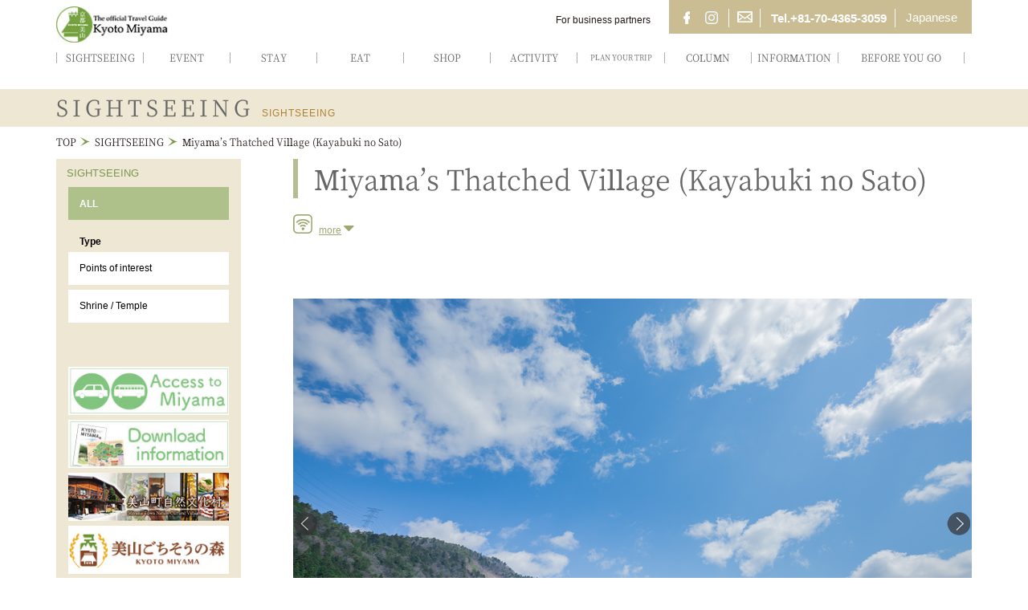

--- FILE ---
content_type: text/html; charset=utf-8
request_url: https://miyamanavi.com/en/sightseeing/kayabuki-no-sato
body_size: 15144
content:
<script></script><!--Do not delete!-->

<!DOCTYPE html>
<html lang="ja">

<head>
<script src="/files/user/asset/js/gtag.js?v=1685667305"></script>








<title>Miyama’s Thatched Village (Kayabuki no Sato) | 京都 美山ナビ | KYOTO MIYAMA</title>
<meta charset="UTF-8">
<meta name="viewport" content="width=device-width">

<meta name="keywords" content="Miyama’s Thatched Village (Kayabuki no Sato) | 京都 美山ナビ,Kyoto,Miyama,美山,Miyama,京都,Kyoto,かやぶきの里,Kayabuki,">
<meta name="description" content="Miyama’s Thatched Village (Kayabuki no Sato) | 京都 美山ナビ The region of Miyama lies just 50 kilometres north of Kyoto City; surrounded on all sides by mountains, it is a pristine wilderness where the traditional country lifestyle of Satoyama still flourishes.京都美山の観光総合案内サイト。かやぶきの里おすすめスポットやランチ、アクセス情報をお届けします。">
<meta property="og:title" content="Miyama’s Thatched Village (Kayabuki no Sato)">
<meta property="og:description" content=" The region of Miyama lies just 50 kilometres north of Kyoto City; surrounded on all sides by mountains, it is a pristine wilderness where the traditional country lifestyle of Satoyama still flourishes.京都美山の観光総合案内サイト。かやぶきの里おすすめスポットやランチ、アクセス情報をお届けします。">
<meta property="og:image" content="https://miyamanavi.com/files/user/%E3%81%8B%E3%82%84%E3%81%B5%E3%82%99%E3%81%8D%E3%81%AE%E9%87%8C%E5%85%A8%E6%99%AF.jpg">
<meta property="og:type" content="website">
<meta property="og:site_name" content="京都美山ナビ">
<meta property="og:url" content="https://miyamanavi.com/en/sightseeing/kayabuki-no-sato">

<link rel="shortcut icon" href="/files/user/asset/img/favicon.ico?v=1593678546" />
<link href="/files/css/front/user/bootstrap.css?v=1706582811" rel="stylesheet" type="text/css">
<link href="/files/user/asset/css/reset.css?v=1521559090" rel="stylesheet" type="text/css">
<link href="https://netdna.bootstrapcdn.com/font-awesome/4.6.3/css/font-awesome.css" rel="stylesheet" type="text/css">
<link href="/files/user/asset/css/jquery.bxslider.css?v=1522297139" rel="stylesheet" type="text/css">
<link href="https://cdnjs.cloudflare.com/ajax/libs/fancybox/3.2.5/jquery.fancybox.min.css" rel="stylesheet" type="text/css">
<!--link href="https://fonts.googleapis.com/earlyaccess/sawarabigothic.css" rel="stylesheet" /-->
<link href="/files/user/asset/css/jquery.mCustomScrollbar.css?v=1518142700" rel="stylesheet" type="text/css">
<link href="/files/user/asset/css/animate.css?v=1518142699" rel="stylesheet" type="text/css">
<link href="/files/user/asset/css/flexnav.css?v=1521589644" rel="stylesheet" type="text/css">
<link media="(min-width:768px)" href="/files/css/front/user/asset/css/common.css?v=1718074334" rel="stylesheet" type="text/css">
<link media="(max-width:767px)" href="/files/css/front/user/asset/css/common_sp.css?v=1706582811" rel="stylesheet" type="text/css">
<link media="(min-width:768px)" href="/files/css/front/user/asset/css/style.css?v=1736215724" rel="stylesheet" type="text/css">
<link media="(max-width:767px)" href="/files/css/front/user/asset/css/style_sp.css?v=1706582811" rel="stylesheet" type="text/css">
<link href="/files/css/front/customize.css?v=1706582811&1769035859" rel="stylesheet" type="text/css">
<link href="/files/css/front/user/detail.css?v=1706582811" rel="stylesheet" type="text/css">
<link href="/files/css/front/user/lightslider.css?v=1706582811" rel="stylesheet" type="text/css">

<link href="/files/css/front/user/en_style.css?v=1706582811" rel="stylesheet" type="text/css">
<link href="/files/css/front/user/design.css?v=1706582811" rel="stylesheet" type="text/css">
<link href="/files/user/asset/css/sub.css?v=1745205329" rel="stylesheet" type="text/css">

<style>
            .lSGallery img{
                width: 80px!important;
                height: 60px!important;
                object-fit: contain!important;
                object-position: center!important;
                background: #fff;
            }
            @media screen and (max-width: 767px) {
                .slideimg{height:350px!important;}
            }
        </style>
<style>
.ttl_dd{
    text-overflow: ellipsis;
    white-space: nowrap;
    overflow: hidden;
}
</style>
<style type="text/css"><!--
#main_contents .pdf_area li {
	background-position: 0 13px;
}
--></style>

<!-- Google Analytics -->
<script>
(function(i,s,o,g,r,a,m){i["GoogleAnalyticsObject"]=r;i[r]=i[r]||function(){
(i[r].q=i[r].q||[]).push(arguments)},i[r].l=1*new Date();a=s.createElement(o),
m=s.getElementsByTagName(o)[0];a.async=1;a.src=g;m.parentNode.insertBefore(a,m)
})(window,document,"script","//www.google-analytics.com/analytics.js","ga");
ga("create", "UA-36258554-2", "auto");
ga("set", {
    "dimension1":"topics",
    "dimension2":"95",
    "dimension3":"topics_detail9",
    "dimension4":"9"
});
ga("require", "displayfeatures");

ga("send", "pageview");
</script>
<!-- End Google Analytics -->

</head>
<body>
<div class="allwrap">











    

<header>
<div class="logoWrap clearfix">
    <div class="inner">
        <div>
            <div class="logo">
                <a href="https://miyamanavi.com/en/">
                    <img src="/files/user/asset/img/logo_en.jpg?v=1593679342" alt="美山ナビ" class="pc_only middle">
                    <img src="/files/user/asset/img/category_header_logo_en.png?v=1593679338" alt="美山ナビ" class="pc_only large">
                    <img src="/files/user/asset/img/logo_sp_en.png?v=1593679345" alt="美山ナビ" class="sp_only">
                </a>
            </div>
            <div class="top_info">
                <div class="top_info_left pc_only">
                                        <a href="https://miyamanavi.com/en/media/"><p>For business partners</p></a>
                </div>
                <div class="top_info_right">
                    <ul>
                        <li><a rel="noopener" href="https://www.facebook.com/miyamanavi" target="_blank" class="pc_only">&nbsp;</a></li>
                        <li><a rel="noopener" href="https://www.instagram.com/kyotomiyama/" target="_blank" class="pc_only">&nbsp;</a></li>
                                                <li><a href="https://miyamanavi.com/en/mailform/id=7" class="pc_only">&nbsp;</a></li>                        <li><a class="pc_only disable" style="font-size:15px;">Tel.+81-70-4365-3059</a></li>                        <li>
                                                            <a href=/sightseeing/kayabuki-no-sato>
                                    <span class="pc_only" style="font-size:15px;">Japanese</span>
                                    <span class="sp_only">Japanese</span>
                                </a>
                                                    </li>
                        <!--li class="lanauage"><div id="google_translate_element"></div></li-->
                    </ul>
                </div>
                <a class="sp_only navbar_toggle menu-button ">
                    <div></div>
                    <div></div>
                    <div></div>
                </a>

    <div class="sp_only dropdown_menu" id="sp_dropdownMemu">
    <ul class="flexnav">
                    
                

        
                                
                

        
                                
                                                                                                

        
                
                                        
        <li class="a1" class="acc-title">
            <a href="https://miyamanavi.com/en/sightseeing/">
                <p class="custom-txt">SIGHTSEEING</p>
            </a>
                                                 <ul class="acc-content">
                                                                                        <!--li><a class="gnavTtl"></a></li-->
                                                                    <li><a href="https://miyamanavi.com/en/sightseeing/?topics_ext_options_search=1&amp;search_ext_col_26[]=japanesedishes">Points of interest</a></li>
                                                                    <li><a href="https://miyamanavi.com/en/sightseeing/?topics_ext_options_search=1&amp;search_ext_col_26[]=lightmeal">Shrine / Temple</a></li>
                                                                    <li><a href="https://miyamanavi.com/en/sightseeing/?topics_ext_options_search=1&amp;search_ext_col_26[]=cafe">Festival</a></li>
                                                                
                                                                        </ul>
                                      </li>
            
                    
                                                                                                

        
                
                                        
        <li class="a1" class="acc-title">
            <a href="https://miyamanavi.com/en/event/">
                <p class="custom-txt">EVENT</p>
            </a>
                    </li>
            
                    
                                                                                                

        
                
                                        
        <li class="a1" class="acc-title">
            <a href="https://miyamanavi.com/en/stay/">
                <p class="custom-txt">STAY</p>
            </a>
                                                 <ul class="acc-content">
                                                                                        <!--li><a class="gnavTtl"></a></li-->
                                                                    <li><a href="https://miyamanavi.com/en/stay/?topics_ext_options_search=1&amp;search_ext_col_26[]=kayabuki">Thatched Accommodation</a></li>
                                                                    <li><a href="https://miyamanavi.com/en/stay/?topics_ext_options_search=1&amp;search_ext_col_26[]=guesthouse">Farm-inn</a></li>
                                                                    <li><a href="https://miyamanavi.com/en/stay/?topics_ext_options_search=1&amp;search_ext_col_26[]=minshuku">Guest House Minshuku</a></li>
                                                                    <li><a href="https://miyamanavi.com/en/stay/?topics_ext_options_search=1&amp;search_ext_col_26[]=japanese">Ryokan</a></li>
                                                                    <li><a href="https://miyamanavi.com/en/stay/?topics_ext_options_search=1&amp;search_ext_col_26[]=ittou">Rent the entire house</a></li>
                                                                    <li><a href="https://miyamanavi.com/en/stay/?topics_ext_options_search=1&amp;search_ext_col_26[]=group">For groups</a></li>
                                                                
                                                                <!--li><a class="gnavTtl"></a></li-->
                                                                    <li><a href="https://miyamanavi.com/en/stay/?topics_ext_options_search=1&amp;search_ext_col_28[]=price01">10,000yen or over (with 2 meals)</a></li>
                                                                    <li><a href="https://miyamanavi.com/en/stay/?topics_ext_options_search=1&amp;search_ext_col_28[]=price02">Less than 10,000 yen (with 2 meals)</a></li>
                                                                                                        </ul>
                                      </li>
            
                    
                                                                                                

        
                
                                        
        <li class="a1" class="acc-title">
            <a href="https://miyamanavi.com/en/eat/">
                <p class="custom-txt">EAT</p>
            </a>
                                                 <ul class="acc-content">
                                                                                        <!--li><a class="gnavTtl"></a></li-->
                                                                    <li><a href="https://miyamanavi.com/en/eat/?topics_ext_options_search=1&amp;search_ext_col_26[]=lunch">Lunch</a></li>
                                                                    <li><a href="https://miyamanavi.com/en/eat/?topics_ext_options_search=1&amp;search_ext_col_26[]=restaurant">Restaurant</a></li>
                                                                    <li><a href="https://miyamanavi.com/en/eat/?topics_ext_options_search=1&amp;search_ext_col_26[]=Japanese">Japanese</a></li>
                                                                    <li><a href="https://miyamanavi.com/en/eat/?topics_ext_options_search=1&amp;search_ext_col_26[]=cafe">Cafe</a></li>
                                                                
                                                                <!--li><a class="gnavTtl"></a></li-->
                                                                    <li><a href="https://miyamanavi.com/en/eat/?topics_ext_options_search=1&amp;search_ext_col_28[]=ayu">Ayu</a></li>
                                                                    <li><a href="https://miyamanavi.com/en/eat/?topics_ext_options_search=1&amp;search_ext_col_28[]=matsutake">Matsutake</a></li>
                                                                    <li><a href="https://miyamanavi.com/en/eat/?topics_ext_options_search=1&amp;search_ext_col_28[]=jidori">Local chicken</a></li>
                                                                    <li><a href="https://miyamanavi.com/en/eat/?topics_ext_options_search=1&amp;search_ext_col_28[]=Jibie">Gibier</a></li>
                                                                    <li><a href="https://miyamanavi.com/en/eat/?topics_ext_options_search=1&amp;search_ext_col_28[]=egg">Egg / Rice / Vegetable</a></li>
                                                                                                        </ul>
                                      </li>
            
                    
                                                                                                

        
                
                                        
        <li class="a1" class="acc-title">
            <a href="https://miyamanavi.com/en/shopping/">
                <p class="custom-txt">SHOP</p>
            </a>
                                                 <ul class="acc-content">
                                                                                        <!--li><a class="gnavTtl"></a></li-->
                                                                    <li><a href="https://miyamanavi.com/en/shopping/?topics_ext_options_search=1&amp;search_ext_col_26[]=miyama-vegetable">Local vegetable</a></li>
                                                                    <li><a href="https://miyamanavi.com/en/shopping/?topics_ext_options_search=1&amp;search_ext_col_26[]=food">Food</a></li>
                                                                    <li><a href="https://miyamanavi.com/en/shopping/?topics_ext_options_search=1&amp;search_ext_col_26[]=sweets">Sweets</a></li>
                                                                    <li><a href="https://miyamanavi.com/en/shopping/?topics_ext_options_search=1&amp;search_ext_col_26[]=craft">Handicrafts</a></li>
                                                                    <li><a href="https://miyamanavi.com/en/shopping/?topics_ext_options_search=1&amp;search_ext_col_26[]=others">Others</a></li>
                                                                
                                                                        </ul>
                                      </li>
            
                    
                                                                                                

        
                
                                        
        <li class="a1" class="acc-title">
            <a href="https://miyamanavi.com/en/activity/">
                <p class="custom-txt">ACTIVITY</p>
            </a>
                                                 <ul class="acc-content">
                                                                                        <!--li><a class="gnavTtl"></a></li-->
                                                                    <li><a href="https://miyamanavi.com/en/activity/?topics_ext_options_search=1&amp;search_ext_col_26[]=river">River activities</a></li>
                                                                    <li><a href="https://miyamanavi.com/en/activity/?topics_ext_options_search=1&amp;search_ext_col_26[]=mountain">Mountain activities</a></li>
                                                                    <li><a href="https://miyamanavi.com/en/activity/?topics_ext_options_search=1&amp;search_ext_col_26[]=village">Village activities</a></li>
                                                                    <li><a href="https://miyamanavi.com/en/activity/?topics_ext_options_search=1&amp;search_ext_col_26[]=miyama">Workshop</a></li>
                                                                    <li><a href="https://miyamanavi.com/en/activity/?topics_ext_options_search=1&amp;search_ext_col_26[]=relaxation">Relaxation</a></li>
                                                                
                                                                        </ul>
                                      </li>
            
                    
                                                                                                

        
                
                                        
        <li class="a1" class="acc-title">
            <a href="https://miyamanavi.com/en/trip/">
                <p class="custom-txt">PLAN YOUR TRIP</p>
            </a>
                                                 <ul class="acc-content">
                                                                                        <!--li><a class="gnavTtl"></a></li-->
                                                                    <li><a href="https://miyamanavi.com/en/trip/?topics_ext_options_search=1&amp;search_ext_col_26[]=cate1">Public transportation</a></li>
                                                                    <li><a href="https://miyamanavi.com/en/trip/?topics_ext_options_search=1&amp;search_ext_col_26[]=cate2">Car</a></li>
                                                                    <li><a href="https://miyamanavi.com/en/trip/?topics_ext_options_search=1&amp;search_ext_col_26[]=cate3">Bicycle</a></li>
                                                                    <li><a href="https://miyamanavi.com/en/trip/?topics_ext_options_search=1&amp;search_ext_col_26[]=cate4">Others</a></li>
                                                                
                                                                <!--li><a class="gnavTtl"></a></li-->
                                                                    <li><a href="https://miyamanavi.com/en/trip/?topics_ext_options_search=1&amp;search_ext_col_28[]=cate1">Nature</a></li>
                                                                    <li><a href="https://miyamanavi.com/en/trip/?topics_ext_options_search=1&amp;search_ext_col_28[]=cate2">Culture</a></li>
                                                                    <li><a href="https://miyamanavi.com/en/trip/?topics_ext_options_search=1&amp;search_ext_col_28[]=cate3">Food</a></li>
                                                                    <li><a href="https://miyamanavi.com/en/trip/?topics_ext_options_search=1&amp;search_ext_col_28[]=cate4">Others</a></li>
                                                                                                        </ul>
                                      </li>
            
                    
                                                                                                

        
                
                                        
        <li class="a1" class="acc-title">
            <a href="https://miyamanavi.com/en/column/">
                <p class="custom-txt">COLUMN</p>
            </a>
                                                 <ul class="acc-content">
                                                                                        <!--li><a class="gnavTtl"></a></li-->
                                                                    <li><a href="https://miyamanavi.com/en/column/?topics_ext_options_search=1&amp;search_ext_col_26[]=cat1">CULTURE</a></li>
                                                                    <li><a href="https://miyamanavi.com/en/column/?topics_ext_options_search=1&amp;search_ext_col_26[]=cat2">LIFE</a></li>
                                                                    <li><a href="https://miyamanavi.com/en/column/?topics_ext_options_search=1&amp;search_ext_col_26[]=cat3">OUTDOOR</a></li>
                                                                    <li><a href="https://miyamanavi.com/en/column/?topics_ext_options_search=1&amp;search_ext_col_26[]=cat4">LOCALS</a></li>
                                                                    <li><a href="https://miyamanavi.com/en/column/?topics_ext_options_search=1&amp;search_ext_col_26[]=cat5">Others</a></li>
                                                                
                                                                        </ul>
                                      </li>
            
                    
                                                                        

        
                
        
        <li class="a1" class="acc-title">
            <a href="https://miyamanavi.com/en/information/">
                <p class="custom-txt">INFORMATION</p>
            </a>
            <ul class="acc-content">
                <li><a href="https://miyamanavi.com/en/information/detail/?id=198">Access</a></li>
                <li><a href="https://miyamanavi.com/en/video/">Video Library</a></li>
            </ul>
        </li>
            
                    
                                                                        

        
                
        
        <li class="a1" class="acc-title">
            <a href="https://miyamanavi.com/en/visit/">
                <p class="custom-txt">BEFORE YOU GO</p>
            </a>
                    </li>
            
        </ul>
</div>

</div>
</div>




<div class="nav pc_only">
                                    
        
        
                                                    
                                    
                                        
        
        
                                                    
                                    
                                                                                                                        
        
        
                                                    
                                    
                <ul><!--
        --><li class="dropdown">
            <a href="https://miyamanavi.com/en/sightseeing/" class="dropdown-toggle canLink" data-toggle="dropdown">
                <p class="custom-txt">SIGHTSEEING</p><p class="custom-txt-bottom">&nbsp;</p>
            </a>
            
                                                <ul class="dropdown-menu" role="menu">
                    
                                                        <li><a href="https://miyamanavi.com/en/sightseeing/">ALL</a></li>
                                <!--li><a class="gnavTtl_pc"></a></li-->
                                                            <li>
                                    <a href="https://miyamanavi.com/en/sightseeing/?topics_ext_options_search=1&amp;search_ext_col_26[]=japanesedishes" >Points of interest</a>
                                </li>
                                                            <li>
                                    <a href="https://miyamanavi.com/en/sightseeing/?topics_ext_options_search=1&amp;search_ext_col_26[]=lightmeal" >Shrine / Temple</a>
                                </li>
                                                            <li>
                                    <a href="https://miyamanavi.com/en/sightseeing/?topics_ext_options_search=1&amp;search_ext_col_26[]=cafe"  style="border-bottom:0px;">Festival</a>
                                </li>
                                                    
                        
                    </ul>
                                    </li><!--
                                                                                                                            
        
        
                                                    
                                    
                <ul><!--
        --><li class="dropdown">
            <a href="https://miyamanavi.com/en/event/" class="dropdown-toggle canLink" data-toggle="dropdown">
                <p class="custom-txt">EVENT</p><p class="custom-txt-bottom">&nbsp;</p>
            </a>
            
                                                </li><!--
                                                                                                                            
        
        
                                                    
                                    
                <ul><!--
        --><li class="dropdown">
            <a href="https://miyamanavi.com/en/stay/" class="dropdown-toggle canLink" data-toggle="dropdown">
                <p class="custom-txt">STAY</p><p class="custom-txt-bottom">&nbsp;</p>
            </a>
            
                                                <ul class="dropdown-menu" role="menu">
                    
                                                        <li><a href="https://miyamanavi.com/en/stay/">ALL</a></li>
                                <!--li><a class="gnavTtl_pc"></a></li-->
                                                            <li>
                                    <a href="https://miyamanavi.com/en/stay/?topics_ext_options_search=1&amp;search_ext_col_26[]=kayabuki" >Thatched Accommodation</a>
                                </li>
                                                            <li>
                                    <a href="https://miyamanavi.com/en/stay/?topics_ext_options_search=1&amp;search_ext_col_26[]=guesthouse" >Farm-inn</a>
                                </li>
                                                            <li>
                                    <a href="https://miyamanavi.com/en/stay/?topics_ext_options_search=1&amp;search_ext_col_26[]=minshuku" >Guest House Minshuku</a>
                                </li>
                                                            <li>
                                    <a href="https://miyamanavi.com/en/stay/?topics_ext_options_search=1&amp;search_ext_col_26[]=japanese" >Ryokan</a>
                                </li>
                                                            <li>
                                    <a href="https://miyamanavi.com/en/stay/?topics_ext_options_search=1&amp;search_ext_col_26[]=ittou" >Rent the entire house</a>
                                </li>
                                                            <li>
                                    <a href="https://miyamanavi.com/en/stay/?topics_ext_options_search=1&amp;search_ext_col_26[]=group"  style="border-bottom:0px;">For groups</a>
                                </li>
                                                    
                                                        <!--li><a class="gnavTtl_pc"></a></li-->
                                                            <li>
                                    <a href="https://miyamanavi.com/en/stay/?topics_ext_options_search=1&amp;search_ext_col_28[]=price01"  style="border-top:2px #dddddd solid">10,000yen or over (with 2 meals)</a>
                                </li>
                                                            <li>
                                    <a href="https://miyamanavi.com/en/stay/?topics_ext_options_search=1&amp;search_ext_col_28[]=price02" >Less than 10,000 yen (with 2 meals)</a>
                                </li>
                                                    
                    </ul>
                                    </li><!--
                                                                                                                            
        
        
                                                    
                                    
                <ul><!--
        --><li class="dropdown">
            <a href="https://miyamanavi.com/en/eat/" class="dropdown-toggle canLink" data-toggle="dropdown">
                <p class="custom-txt">EAT</p><p class="custom-txt-bottom">&nbsp;</p>
            </a>
            
                                                <ul class="dropdown-menu" role="menu">
                    
                                                        <li><a href="https://miyamanavi.com/en/eat/">ALL</a></li>
                                <!--li><a class="gnavTtl_pc"></a></li-->
                                                            <li>
                                    <a href="https://miyamanavi.com/en/eat/?topics_ext_options_search=1&amp;search_ext_col_26[]=lunch" >Lunch</a>
                                </li>
                                                            <li>
                                    <a href="https://miyamanavi.com/en/eat/?topics_ext_options_search=1&amp;search_ext_col_26[]=restaurant" >Restaurant</a>
                                </li>
                                                            <li>
                                    <a href="https://miyamanavi.com/en/eat/?topics_ext_options_search=1&amp;search_ext_col_26[]=Japanese" >Japanese</a>
                                </li>
                                                            <li>
                                    <a href="https://miyamanavi.com/en/eat/?topics_ext_options_search=1&amp;search_ext_col_26[]=cafe"  style="border-bottom:0px;">Cafe</a>
                                </li>
                                                    
                                                        <!--li><a class="gnavTtl_pc"></a></li-->
                                                            <li>
                                    <a href="https://miyamanavi.com/en/eat/?topics_ext_options_search=1&amp;search_ext_col_28[]=ayu"  style="border-top:2px #dddddd solid">Ayu</a>
                                </li>
                                                            <li>
                                    <a href="https://miyamanavi.com/en/eat/?topics_ext_options_search=1&amp;search_ext_col_28[]=matsutake" >Matsutake</a>
                                </li>
                                                            <li>
                                    <a href="https://miyamanavi.com/en/eat/?topics_ext_options_search=1&amp;search_ext_col_28[]=jidori" >Local chicken</a>
                                </li>
                                                            <li>
                                    <a href="https://miyamanavi.com/en/eat/?topics_ext_options_search=1&amp;search_ext_col_28[]=Jibie" >Gibier</a>
                                </li>
                                                            <li>
                                    <a href="https://miyamanavi.com/en/eat/?topics_ext_options_search=1&amp;search_ext_col_28[]=egg" >Egg / Rice / Vegetable</a>
                                </li>
                                                    
                    </ul>
                                    </li><!--
                                                                                                                            
        
        
                                                    
                                    
                <ul><!--
        --><li class="dropdown">
            <a href="https://miyamanavi.com/en/shopping/" class="dropdown-toggle canLink" data-toggle="dropdown">
                <p class="custom-txt">SHOP</p><p class="custom-txt-bottom">&nbsp;</p>
            </a>
            
                                                <ul class="dropdown-menu" role="menu">
                    
                                                        <li><a href="https://miyamanavi.com/en/shopping/">ALL</a></li>
                                <!--li><a class="gnavTtl_pc"></a></li-->
                                                            <li>
                                    <a href="https://miyamanavi.com/en/shopping/?topics_ext_options_search=1&amp;search_ext_col_26[]=miyama-vegetable" >Local vegetable</a>
                                </li>
                                                            <li>
                                    <a href="https://miyamanavi.com/en/shopping/?topics_ext_options_search=1&amp;search_ext_col_26[]=food" >Food</a>
                                </li>
                                                            <li>
                                    <a href="https://miyamanavi.com/en/shopping/?topics_ext_options_search=1&amp;search_ext_col_26[]=sweets" >Sweets</a>
                                </li>
                                                            <li>
                                    <a href="https://miyamanavi.com/en/shopping/?topics_ext_options_search=1&amp;search_ext_col_26[]=craft" >Handicrafts</a>
                                </li>
                                                            <li>
                                    <a href="https://miyamanavi.com/en/shopping/?topics_ext_options_search=1&amp;search_ext_col_26[]=others" style="border-bottom:0">Others</a>
                                </li>
                                </li>
                                                    
                        
                    </ul>
                                    </li><!--
                                                                                                                            
        
        
                                                    
                                    
                <ul><!--
        --><li class="dropdown">
            <a href="https://miyamanavi.com/en/activity/" class="dropdown-toggle canLink" data-toggle="dropdown">
                <p class="custom-txt">ACTIVITY</p><p class="custom-txt-bottom">&nbsp;</p>
            </a>
            
                                                <ul class="dropdown-menu" role="menu">
                    
                                                        <li><a href="https://miyamanavi.com/en/activity/">ALL</a></li>
                                <!--li><a class="gnavTtl_pc"></a></li-->
                                                            <li>
                                    <a href="https://miyamanavi.com/en/activity/?topics_ext_options_search=1&amp;search_ext_col_26[]=river" >River activities</a>
                                </li>
                                                            <li>
                                    <a href="https://miyamanavi.com/en/activity/?topics_ext_options_search=1&amp;search_ext_col_26[]=mountain" >Mountain activities</a>
                                </li>
                                                            <li>
                                    <a href="https://miyamanavi.com/en/activity/?topics_ext_options_search=1&amp;search_ext_col_26[]=village" >Village activities</a>
                                </li>
                                                            <li>
                                    <a href="https://miyamanavi.com/en/activity/?topics_ext_options_search=1&amp;search_ext_col_26[]=miyama" >Workshop</a>
                                </li>
                                                            <li>
                                    <a href="https://miyamanavi.com/en/activity/?topics_ext_options_search=1&amp;search_ext_col_26[]=relaxation"  style="border-bottom:0px;">Relaxation</a>
                                </li>
                                                    
                        
                    </ul>
                                    </li><!--
                                                                                                                            
        
        
                                                    
                                    
                <ul><!--
        --><li class="dropdown">
            <a href="https://miyamanavi.com/en/trip/" class="dropdown-toggle canLink" data-toggle="dropdown">
                <p class="custom-txt long">PLAN YOUR TRIP</p><p class="custom-txt-bottom">&nbsp;</p>
            </a>
            
                                                <ul class="dropdown-menu" role="menu">
                    
                                                        <li><a href="https://miyamanavi.com/en/trip/">ALL</a></li>
                                <!--li><a class="gnavTtl_pc"></a></li-->
                                                            <li>
                                    <a href="https://miyamanavi.com/en/trip/?topics_ext_options_search=1&amp;search_ext_col_26[]=cate1" >Public transportation</a>
                                </li>
                                                            <li>
                                    <a href="https://miyamanavi.com/en/trip/?topics_ext_options_search=1&amp;search_ext_col_26[]=cate2" >Car</a>
                                </li>
                                                            <li>
                                    <a href="https://miyamanavi.com/en/trip/?topics_ext_options_search=1&amp;search_ext_col_26[]=cate3" >Bicycle</a>
                                </li>
                                                            <li>
                                    <a href="https://miyamanavi.com/en/trip/?topics_ext_options_search=1&amp;search_ext_col_26[]=cate4"  style="border-bottom:0px;">Others</a>
                                </li>
                                                    
                                                        <!--li><a class="gnavTtl_pc"></a></li-->
                                                            <li>
                                    <a href="https://miyamanavi.com/en/trip/?topics_ext_options_search=1&amp;search_ext_col_28[]=cate1"  style="border-top:2px #dddddd solid">Nature</a>
                                </li>
                                                            <li>
                                    <a href="https://miyamanavi.com/en/trip/?topics_ext_options_search=1&amp;search_ext_col_28[]=cate2" >Culture</a>
                                </li>
                                                            <li>
                                    <a href="https://miyamanavi.com/en/trip/?topics_ext_options_search=1&amp;search_ext_col_28[]=cate3" >Food</a>
                                </li>
                                                            <li>
                                    <a href="https://miyamanavi.com/en/trip/?topics_ext_options_search=1&amp;search_ext_col_28[]=cate4" >Others</a>
                                </li>
                                                    
                    </ul>
                                    </li><!--
                                                                                                                            
        
        
                                                    
                                    
                <ul><!--
        --><li class="dropdown">
            <a href="https://miyamanavi.com/en/column/" class="dropdown-toggle canLink" data-toggle="dropdown">
                <p class="custom-txt">COLUMN</p><p class="custom-txt-bottom">&nbsp;</p>
            </a>
            
                                                <ul class="dropdown-menu" role="menu">
                    
                                                        <li><a href="https://miyamanavi.com/en/column/">ALL</a></li>
                                <!--li><a class="gnavTtl_pc"></a></li-->
                                                            <li>
                                    <a href="https://miyamanavi.com/en/column/?topics_ext_options_search=1&amp;search_ext_col_26[]=cat1" >CULTURE</a>
                                </li>
                                                            <li>
                                    <a href="https://miyamanavi.com/en/column/?topics_ext_options_search=1&amp;search_ext_col_26[]=cat2" >LIFE</a>
                                </li>
                                                            <li>
                                    <a href="https://miyamanavi.com/en/column/?topics_ext_options_search=1&amp;search_ext_col_26[]=cat3" >OUTDOOR</a>
                                </li>
                                                            <li>
                                    <a href="https://miyamanavi.com/en/column/?topics_ext_options_search=1&amp;search_ext_col_26[]=cat4" >LOCALS</a>
                                </li>
                                                            <li>
                                    <a href="https://miyamanavi.com/en/column/?topics_ext_options_search=1&amp;search_ext_col_26[]=cat5"  style="border-bottom:0px;">Others</a>
                                </li>
                                                    
                        
                    </ul>
                                    </li><!--
                                                                                                    
        
        
        
                                    
                <ul><!--
        --><li class="dropdown">
            <a href="https://miyamanavi.com/en/information/" class="dropdown-toggle canLink" data-toggle="dropdown">
                <p class="custom-txt">INFORMATION</p><p class="custom-txt-bottom">&nbsp;</p>
            </a>
            
                            <ul class="dropdown-menu" role="menu">
                                <li><a href="https://miyamanavi.com/en/information/detail/id=152">About Miyama</a></li>
                                <li><a href="https://miyamanavi.com/en/information/detail/id=198">Access</a></li>
                                <li><a href="https://miyamanavi.com/en/information/detail/id=199">Access (Car)</a></li>
                                <li><a href="https://miyamanavi.com/en/information/detail/id=201">Access (Rent a Car / Taxi)</a></li>
                                <li><a href="https://miyamanavi.com/en/video/">Video Library</a></li>
                                <li><a href="https://miyamanavi.com/en/information/detail/id=270">Download</a></li>
                            </ul>
                    </li><!--
                                                                                                    
        
        
                                                    
                                    
                <ul><!--
        --><li class="dropdown">
            <a href="https://miyamanavi.com/en/visit/" class="dropdown-toggle canLink" data-toggle="dropdown">
                <p class="custom-txt">BEFORE YOU GO</p><p class="custom-txt-bottom">&nbsp;</p>
            </a>
            
                                                </li><!--
                    --></ul>
            </div>

</div>
</div>





                                    
        
    
<div id="list" class="details">
    <main>
        <div class="heading">
            <h2 class="title-font">SIGHTSEEING<span>SIGHTSEEING</span></h2>
        </div>
        <div class="main-content clearfix">
            <div class="breadcrumb">
                







<ul>
            <li>
                                    <a href="https://miyamanavi.com/en/">TOP</a>
                            </li>
            <li>
                                    <a href="https://miyamanavi.com/en/sightseeing/">SIGHTSEEING</a>
                            </li>
            <li>
                                    Miyama’s Thatched Village (Kayabuki no Sato)
                            </li>
      
</ul>
            </div>
            <section class="side-menu">
                            <h4 class="acc-title open">SIGHTSEEING</h4>
                            <div class="acc-content">
                                        









                                                                                                        

    
                
                <ul class="menu">
                    <li><a href="https://miyamanavi.com/en/sightseeing/" class="sectFilter" >ALL</a></li>
        
                                   <ul class="menu">
                <li>
                    <a class="disable left-menuTtl">Type</a>                    <!--span class="badge badge-default"></span-->
                    <ul style="margin-top:6px;">
        
                                                                                                                        <li><a href="https://miyamanavi.com/en/sightseeing/?topics_ext_options_search=1&amp;search_ext_col_26[]=sightseeingspot">Points of interest</a></li>
                                                                    <li><a href="https://miyamanavi.com/en/sightseeing/?topics_ext_options_search=1&amp;search_ext_col_26[]=lightmeal">Shrine / Temple</a></li>
                                                                        
                    </ul>
                </li>
            </ul>
                
            
            
            
                    <ul class="banner clearfix">
<li>
        <a href="https://miyamanavi.com/en/information/"  style="padding:0;background-color:inherit;margin:0;">
    
            <img src="/files/navigation/76_1_en.jpg?v=1613113028" alt="Access to Miyama">
    
        </a>
    </li>
<li>
        <a href="https://miyamanavi.com/en/download/"  style="padding:0;background-color:inherit;margin:0;">
    
            <img src="/files/navigation/77_1_en.jpg?v=1613113318" alt="Download Miyama's information">
    
        </a>
    </li>
<li>
        <a rel="noopener" href="http://miyama-kajika.com/" target="_blank" style="padding:0;background-color:inherit;margin:0;">
    
            <img src="/files/navigation/147_1_ja.jpg?v=1580195095" alt="">
    
        </a>
    </li>
<li>
        <a rel="noopener" href="https://shop.gochimori.jp/" target="_blank" style="padding:0;background-color:inherit;margin:0;">
    
            <img src="/files/navigation/166_1_ja.jpg?v=1580195438" alt="">
    
        </a>
    </li>
<li>
        <a rel="noopener" href="https://youtube.com/live/W0rAn0GJaH8" target="_blank" style="padding:0;background-color:inherit;margin:0;">
    
            <img src="/files/navigation/167_1_en.jpg?v=1613115525" alt="">
    
        </a>
    </li>
<li>
        <a rel="noopener" href="https://weathernews.jp/onebox/35.312817/135.620413/q=%E4%BA%AC%E9%83%BD%E5%BA%9C%E5%8D%97%E4%B8%B9%E5%B8%82%E7%BE%8E%E5%B1%B1%E7%94%BA%E5%8C%97&amp;v=5f7873957495d122af3056ecd98144021b43313c4a44c7c15bb5b88fef4738b4&amp;temp=f&amp;lang=en" target="_blank" style="padding:0;background-color:inherit;margin:0;">
    
            <img src="/files/navigation/177_1_en.jpg?v=1613118370" alt="Miyama's weather">
    
        </a>
    </li>
<li>
        <a href="https://miyamanavi.com/information/best-tourisim-village"  style="padding:0;background-color:inherit;margin:0;">
    
            <img src="/files/navigation/219_1_ja.jpg?v=1753683756" alt="">
    
        </a>
    </li>
</ul>

                </div>
            </section>
            
            <section class="area02 clearfix">

                







<section>
<article>


<div class="container clearfix">
    <h1 class="title-font clearfix">Miyama’s Thatched Village (Kayabuki no Sato)<span></span></h1>

                <div class="icon clearfix acc-title">
            <ul class="clearfix">
                                                                                    <li><img src="/files/user/asset/img/icon_wifi.jpg?v=1521448357" alt="Wi-Fi" class="icon_facility c1"/></li>
                                                                                                                                                        <li class="open"><a href="#">more<i class="fa fa-caret-down"></i></a></li>
                        <li class="close">　<a href="#">close<i class="fa fa-caret-up"></i></a></li>
                                                </ul>
        </div>
        <div class="icon-detail acc-content" style="display:none;">
            <ul class="clearfix">
                                                        <li><img src="/files/user/asset/img/icon_wifi.jpg?v=1521448357" alt="Wi-Fi" class="icon_facility c3"/>Wi-Fi</li>
                
                            </ul>
        </div>
            
        </div>


    <div style="margin-bottom:20px;">
        <ul id="lightSlider">
                    <li data-thumb="/files/topics/95_ext_24_en_0.jpg"><a href="https://miyamanavi.com/files/topics/95_ext_24_en_0.jpg" data-fancybox="group2"><img src="/files/topics/95_ext_24_en_0.jpg?v=1638411886" class="slideimg" style="width:845px;height: 634px;object-fit: contain;object-position: center;background: #fff; max-width: 100%;" alt=""></a></li>
                    <li data-thumb="/files/topics/95_ext_24_en_8.jpg"><a href="https://miyamanavi.com/files/topics/95_ext_24_en_8.jpg" data-fancybox="group2"><img src="/files/topics/95_ext_24_en_8.jpg?v=1638411886" class="slideimg" style="width:845px;height: 634px;object-fit: contain;object-position: center;background: #fff; max-width: 100%;" alt=""></a></li>
                    <li data-thumb="/files/topics/95_ext_24_en_4.jpg"><a href="https://miyamanavi.com/files/topics/95_ext_24_en_4.jpg" data-fancybox="group2"><img src="/files/topics/95_ext_24_en_4.jpg?v=1638411887" class="slideimg" style="width:845px;height: 634px;object-fit: contain;object-position: center;background: #fff; max-width: 100%;" alt=""></a></li>
                    <li data-thumb="/files/topics/95_ext_24_en_16.jpg"><a href="https://miyamanavi.com/files/topics/95_ext_24_en_16.jpg" data-fancybox="group2"><img src="/files/topics/95_ext_24_en_16.jpg?v=1638411888" class="slideimg" style="width:845px;height: 634px;object-fit: contain;object-position: center;background: #fff; max-width: 100%;" alt=""></a></li>
                    <li data-thumb="/files/topics/95_ext_24_en_3.jpg"><a href="https://miyamanavi.com/files/topics/95_ext_24_en_3.jpg" data-fancybox="group2"><img src="/files/topics/95_ext_24_en_3.jpg?v=1638411888" class="slideimg" style="width:845px;height: 634px;object-fit: contain;object-position: center;background: #fff; max-width: 100%;" alt=""></a></li>
                    <li data-thumb="/files/topics/95_ext_24_en_2.jpg"><a href="https://miyamanavi.com/files/topics/95_ext_24_en_2.jpg" data-fancybox="group2"><img src="/files/topics/95_ext_24_en_2.jpg?v=1638411888" class="slideimg" style="width:845px;height: 634px;object-fit: contain;object-position: center;background: #fff; max-width: 100%;" alt=""></a></li>
                    <li data-thumb="/files/topics/95_ext_24_en_9.jpg"><a href="https://miyamanavi.com/files/topics/95_ext_24_en_9.jpg" data-fancybox="group2"><img src="/files/topics/95_ext_24_en_9.jpg?v=1638411889" class="slideimg" style="width:845px;height: 634px;object-fit: contain;object-position: center;background: #fff; max-width: 100%;" alt=""></a></li>
                    <li data-thumb="/files/topics/95_ext_24_en_6.jpg"><a href="https://miyamanavi.com/files/topics/95_ext_24_en_6.jpg" data-fancybox="group2"><img src="/files/topics/95_ext_24_en_6.jpg?v=1638411889" class="slideimg" style="width:845px;height: 634px;object-fit: contain;object-position: center;background: #fff; max-width: 100%;" alt=""></a></li>
                    <li data-thumb="/files/topics/95_ext_24_en_5.jpg"><a href="https://miyamanavi.com/files/topics/95_ext_24_en_5.jpg" data-fancybox="group2"><img src="/files/topics/95_ext_24_en_5.jpg?v=1638411890" class="slideimg" style="width:845px;height: 634px;object-fit: contain;object-position: center;background: #fff; max-width: 100%;" alt=""></a></li>
                    <li data-thumb="/files/topics/95_ext_24_en_7.jpg"><a href="https://miyamanavi.com/files/topics/95_ext_24_en_7.jpg" data-fancybox="group2"><img src="/files/topics/95_ext_24_en_7.jpg?v=1638411890" class="slideimg" style="width:845px;height: 634px;object-fit: contain;object-position: center;background: #fff; max-width: 100%;" alt=""></a></li>
                    <li data-thumb="/files/topics/95_ext_24_en_10.jpg"><a href="https://miyamanavi.com/files/topics/95_ext_24_en_10.jpg" data-fancybox="group2"><img src="/files/topics/95_ext_24_en_10.jpg?v=1638411891" class="slideimg" style="width:845px;height: 634px;object-fit: contain;object-position: center;background: #fff; max-width: 100%;" alt=""></a></li>
                    <li data-thumb="/files/topics/95_ext_24_en_14.jpg"><a href="https://miyamanavi.com/files/topics/95_ext_24_en_14.jpg" data-fancybox="group2"><img src="/files/topics/95_ext_24_en_14.jpg?v=1638411891" class="slideimg" style="width:845px;height: 634px;object-fit: contain;object-position: center;background: #fff; max-width: 100%;" alt=""></a></li>
                    <li data-thumb="/files/topics/95_ext_24_en_1.jpg"><a href="https://miyamanavi.com/files/topics/95_ext_24_en_1.jpg" data-fancybox="group2"><img src="/files/topics/95_ext_24_en_1.jpg?v=1638411891" class="slideimg" style="width:845px;height: 634px;object-fit: contain;object-position: center;background: #fff; max-width: 100%;" alt=""></a></li>
                    <li data-thumb="/files/topics/95_ext_24_en_12.jpg"><a href="https://miyamanavi.com/files/topics/95_ext_24_en_12.jpg" data-fancybox="group2"><img src="/files/topics/95_ext_24_en_12.jpg?v=1638411892" class="slideimg" style="width:845px;height: 634px;object-fit: contain;object-position: center;background: #fff; max-width: 100%;" alt=""></a></li>
                    <li data-thumb="/files/topics/95_ext_24_en_13.jpg"><a href="https://miyamanavi.com/files/topics/95_ext_24_en_13.jpg" data-fancybox="group2"><img src="/files/topics/95_ext_24_en_13.jpg?v=1638411892" class="slideimg" style="width:845px;height: 634px;object-fit: contain;object-position: center;background: #fff; max-width: 100%;" alt=""></a></li>
                    <li data-thumb="/files/topics/95_ext_24_en_15.jpg"><a href="https://miyamanavi.com/files/topics/95_ext_24_en_15.jpg" data-fancybox="group2"><img src="/files/topics/95_ext_24_en_15.jpg?v=1638411893" class="slideimg" style="width:845px;height: 634px;object-fit: contain;object-position: center;background: #fff; max-width: 100%;" alt=""></a></li>
                    <li data-thumb="/files/topics/95_ext_24_en_17.jpg"><a href="https://miyamanavi.com/files/topics/95_ext_24_en_17.jpg" data-fancybox="group2"><img src="/files/topics/95_ext_24_en_17.jpg?v=1638411893" class="slideimg" style="width:845px;height: 634px;object-fit: contain;object-position: center;background: #fff; max-width: 100%;" alt=""></a></li>
                    <li data-thumb="/files/topics/95_ext_24_en_20.jpg"><a href="https://miyamanavi.com/files/topics/95_ext_24_en_20.jpg" data-fancybox="group2"><img src="/files/topics/95_ext_24_en_20.jpg?v=1638411895" class="slideimg" style="width:845px;height: 634px;object-fit: contain;object-position: center;background: #fff; max-width: 100%;" alt=""></a></li>
                    <li data-thumb="/files/topics/95_ext_24_en_22.jpg"><a href="https://miyamanavi.com/files/topics/95_ext_24_en_22.jpg" data-fancybox="group2"><img src="/files/topics/95_ext_24_en_22.jpg?v=1638411895" class="slideimg" style="width:845px;height: 634px;object-fit: contain;object-position: center;background: #fff; max-width: 100%;" alt=""></a></li>
                    <li data-thumb="/files/topics/95_ext_24_en_19.jpg"><a href="https://miyamanavi.com/files/topics/95_ext_24_en_19.jpg" data-fancybox="group2"><img src="/files/topics/95_ext_24_en_19.jpg?v=1638411894" class="slideimg" style="width:845px;height: 634px;object-fit: contain;object-position: center;background: #fff; max-width: 100%;" alt=""></a></li>
                    <li data-thumb="/files/topics/95_ext_24_en_23.jpg"><a href="https://miyamanavi.com/files/topics/95_ext_24_en_23.jpg" data-fancybox="group2"><img src="/files/topics/95_ext_24_en_23.jpg?v=1638411896" class="slideimg" style="width:845px;height: 634px;object-fit: contain;object-position: center;background: #fff; max-width: 100%;" alt=""></a></li>
                    <li data-thumb="/files/topics/95_ext_24_en_11.jpg"><a href="https://miyamanavi.com/files/topics/95_ext_24_en_11.jpg" data-fancybox="group2"><img src="/files/topics/95_ext_24_en_11.jpg?v=1638411894" class="slideimg" style="width:845px;height: 634px;object-fit: contain;object-position: center;background: #fff; max-width: 100%;" alt=""></a></li>
                    <li data-thumb="/files/topics/95_ext_24_en_24.jpg"><a href="https://miyamanavi.com/files/topics/95_ext_24_en_24.jpg" data-fancybox="group2"><img src="/files/topics/95_ext_24_en_24.jpg?v=1638411896" class="slideimg" style="width:845px;height: 634px;object-fit: contain;object-position: center;background: #fff; max-width: 100%;" alt=""></a></li>
                    <li data-thumb="/files/topics/95_ext_24_en_18.jpg"><a href="https://miyamanavi.com/files/topics/95_ext_24_en_18.jpg" data-fancybox="group2"><img src="/files/topics/95_ext_24_en_18.jpg?v=1638411894" class="slideimg" style="width:845px;height: 634px;object-fit: contain;object-position: center;background: #fff; max-width: 100%;" alt=""></a></li>
                </ul>
    </div>

<div class="container clearfix">

    
                                                                                        
                
            <div class=" cuisine">
                    <h4 class="title-font" style="">Authentic Rural Japan Landscape - Miyama's Thatched Village</h4>
        
                
                                                            <div class="picts">
                <ul class="clearfix three">
                                            <li class="">
                            <a href="https://miyamanavi.com/files/topics/95_ext_08_en_0.jpg" data-fancybox="group1"><img src="/files/topics/95_ext_08_en_0.jpg?v=1638411897" alt=""/ class="bs matchHeight2"></a>
                            <p class="threeImgCapt">Miyama Folklore Museum</p>                        </li>
                                                                <li class="">
                            <a href="https://miyamanavi.com/files/topics/95_ext_09_en_0.jpg" data-fancybox="group1"><img src="/files/topics/95_ext_09_en_0.jpg?v=1638411898" alt=""/ class="bs matchHeight2"></a>
                            <p class="threeImgCapt">Little Indigo Museum</p>                        </li>
                                                                <li class="">
                            <a href="https://miyamanavi.com/files/topics/95_ext_10_en_0.jpg" data-fancybox="group1"><img src="/files/topics/95_ext_10_en_0.jpg?v=1638411898" alt=""/ class="bs matchHeight2"></a>
                            <p class="threeImgCapt">Chii Hachiman Shrine</p>                        </li>
                                    </ul>
            </div>
                                    <div style="line-height: 1.4;" class="wwe_design">The thatched village or Kayabuki no Sato is the most visited attraction in Miyama. Almost the whole village is composed of old thatched houses and is carefully maintained as a cultural heritage site. You can walk around the village and enjoy the atmosphere and the breathtaking views of the thatched roofs with a mountain backdrop. To get the best sense of the area and avoid the crowds, we recommend getting here early in the morning or visiting later in the day. Staying in one of the accommodations within the village will give you the most authentic taste of village life.<br>
<br>
There are 2 cafes (Cafe Gallery Saika and Cafe Milan) and 2 B&amp;B (Matabe thatched B&amp;B and B&amp;B Hisaya) in the village. &nbsp;Almost all houses in the village are private houses used as living place of villagers. &nbsp;If you&#39;d like to see the inside of a thatched-roof house, visit Miyama Folklore Museum.&nbsp;<br>
<br>
If you have plenty of time to explore the village, we recommend you to book our tour,&nbsp;Thatched Village Guided Walk.&nbsp;&nbsp;Our local English speaking guide shares the history and traditions of Miyama. &nbsp;&nbsp;</div>
        
                

        
                
                        
    </div>
    
        
                                                                                        
                
            <div class=" cuisine">
                    <h4 class="title-font" style="">◆Thatched Village Guided Walk - stroll around the village with local English speaking guide</h4>
        
                
                                                            <div class="picts">
                <ul class="clearfix two">
                                            <li class="">
                            <a href="https://miyamanavi.com/files/topics/95_ext_08_en_2.jpg" data-fancybox="group1"><img src="/files/topics/95_ext_08_en_2.jpg?v=1689929743" alt=""/ class="bs matchHeight2"></a>
                                                    </li>
                                                                                    <li class="">
                            <a href="https://miyamanavi.com/files/topics/95_ext_10_en_2.jpg" data-fancybox="group1"><img src="/files/topics/95_ext_10_en_2.jpg?v=1689929744" alt=""/ class="bs matchHeight2"></a>
                                                    </li>
                                    </ul>
            </div>
                                    <div style="line-height: 1.4;" class="wwe_design">Find out more about the village by participating the village guided walk (in English). &nbsp;The local guide will explain details of thatched-roof houses as well as history and traditions of the village.<br>
&nbsp;
<table>
	<tbody>
		<tr>
			<th style="width: 125px;">Tour Name</th>
			<td style="width: 384px;"><strong>Thatched Village Guided Walk (English)</strong></td>
		</tr>
		<tr>
			<th style="width: 125px;">Available</th>
			<td style="width: 384px;">Tue, Thu, Fri, Sat and Sun</td>
		</tr>
		<tr>
			<th style="width: 125px;">Schedule</th>
			<td style="width: 384px;">■Morning&nbsp;plan&nbsp;10:00～11:00　<br>
			■Afternoon Plan&nbsp;13:00～14:00</td>
		</tr>
		<tr>
			<th style="width: 125px;">Minimum</th>
			<td style="width: 384px;">5 adults<br>
			※ An additonal payment is required for a tour with less than 5 adults.</td>
		</tr>
		<tr>
			<th style="width: 125px;">Price</th>
			<td style="width: 384px;">adult:JPY2,200pp; age13 - 15:JPY1,100pp;&nbsp;<br>
			※ A group of less than 5: JPY11,000/group</td>
		</tr>
		<tr>
			<th style="width: 125px;">Deadline&nbsp;</th>
			<td style="width: 384px;">3 days prior to the tour date</td>
		</tr>
	</tbody>
</table>

<div class="greenBtn"><a href="https://miyamanavi.com/en/activity/detail/englishguidedwalk.html"><b>Thatched Village Guided Walk</b></a></div></div>
        
                

        
                
                        
    </div>
    
                                                                                        
                
            <div class="text cuisine">
        
                
                                                                
                

        
                
                        
    </div>
    
        
                                                                                        
                
            <div class="text cuisine">
                    <h2 class="title-font" style="">◆ Highlights of Miyama's Thatched Village</h2>
        
                
                                                                
                

        
                
                        
    </div>
    
                                                                                        
                
            <div class=" cuisine">
                    <h4 class="title-font" style="">Miyama Folklore Museum</h4>
        
                    <p>You can see the inside of thatched roof house and learn about lifestyle of villagers. Going up to the attic where you can view the backside of the thatched roof.</p>
                
                                                            <div class="picts">
                <ul class="clearfix two">
                                            <li class="">
                            <a href="https://miyamanavi.com/files/topics/95_ext_08_en_1.jpg" data-fancybox="group1"><img src="/files/topics/95_ext_08_en_1.jpg?v=1659597244" alt=""/ class="bs matchHeight2"></a>
                                                    </li>
                                                                <li class="">
                            <a href="https://miyamanavi.com/files/topics/95_ext_09_en_1.jpg" data-fancybox="group1"><img src="/files/topics/95_ext_09_en_1.jpg?v=1659597244" alt=""/ class="bs matchHeight2"></a>
                                                    </li>
                                                        </ul>
            </div>
                                    <div style="line-height: 1.4;" class="wwe_design"><table>
	<tbody>
		<tr>
			<th>Name</th>
			<td><strong>Miyama Folklore Museum</strong></td>
		</tr>
		<tr>
			<th>Open Hours</th>
			<td>10:00～16:00</td>
		</tr>
		<tr>
			<th>Closed</th>
			<td>・Closed Mon<br>
			・Summer Obon Holiday Closure Period (8/10 - 8/16)<br>
			・New Year&#39;s Holiday Closure</td>
		</tr>
		<tr>
			<th>Admission</th>
			<td>Adult \300/ Child (15 or below) free</td>
		</tr>
		<tr>
			<th>Map</th>
			<td><a rel="noopener" href="http://goo.gl/maps/CwpA6HWarXscwMHr6" target="_blank">Google Map</a></td>
		</tr>
	</tbody>
</table>

<div class="greenBtn"><br>
<a href="https://miyamanavi.com/en/sightseeing/Miyama-Folk-Museum"><b>Please check here for details</b></a></div></div>
        
                

        
                
                        
    </div>
    
                                                                                        
                
            <div class=" cuisine">
                    <h4 class="title-font" style="">Chii Hachiman Shrine</h4>
        
                
                                                            <div class="picts">
                <ul class="clearfix two">
                                            <li class="">
                            <a href="https://miyamanavi.com/files/topics/95_ext_08_en_7.jpg" data-fancybox="group1"><img src="/files/topics/95_ext_08_en_7.jpg?v=1666314606" alt=""/ class="bs matchHeight2"></a>
                                                    </li>
                                                                <li class="">
                            <a href="https://miyamanavi.com/files/topics/95_ext_09_en_7.jpg" data-fancybox="group1"><img src="/files/topics/95_ext_09_en_7.jpg?v=1666314607" alt=""/ class="bs matchHeight2"></a>
                                                    </li>
                                                        </ul>
            </div>
                                    <div style="line-height: 1.4;" class="wwe_design">Chii Hachiman Shrine is the main shrine of 9 surrounding hamlets (including Miyama&#39;s Thatched Village) in the region.&nbsp; The precinct of the shrine is designated as the heritage site by Kyoto Prefecture. Also, the main building of the shrine is designated as the Kyoto Prefectural Cultural Property.<br>
&nbsp;
<table>
	<tbody>
		<tr>
			<th>Name</th>
			<td><b>Chii Hachiman Shrine</b></td>
		</tr>
		<tr>
			<th>Map</th>
			<td><a rel="noopener" href="http://goo.gl/maps/hmSMmVa1bRVbggPs6" target="_blank">Google Map</a></td>
		</tr>
	</tbody>
</table>

<div class="greenBtn"><br>
<a href="https://miyamanavi.com/en/sightseeing/detail/chiihahachimanshirine.html"><b>Please check details here</b></a></div></div>
        
                

        
                
                        
    </div>
    
                                                                                        
                
            <div class=" cuisine">
                    <h4 class="title-font" style="">Little Indigo Museum</h4>
        
                    <p>Located within Miyama's thatched village.<br />
It's a privately owned museum of indigo dyeing artist, Hiromichi Shindo.<br />
1st floor is his studio where you can view jars for indigo dyeing.<br />
On the 2nd floor, you'll be impressed by beatiful collections of dyed fabrics from East and West, from Japan and abroad, such as tie-dye from Indonesia and Nigeria, soctumes of the Miao people of China as well as work clothes from 18c in Japan.</p>
                
                                                            <div class="picts">
                <ul class="clearfix two">
                                                                <li class="">
                            <a href="https://miyamanavi.com/files/topics/95_ext_09_en_6.jpg" data-fancybox="group1"><img src="/files/topics/95_ext_09_en_6.jpg?v=1659601114" alt=""/ class="bs matchHeight2"></a>
                                                    </li>
                                                                <li class="">
                            <a href="https://miyamanavi.com/files/topics/95_ext_10_en_6.jpg" data-fancybox="group1"><img src="/files/topics/95_ext_10_en_6.jpg?v=1659601114" alt=""/ class="bs matchHeight2"></a>
                                                    </li>
                                    </ul>
            </div>
                                    <div style="line-height: 1.4;" class="wwe_design"><table>
	<tbody>
		<tr>
			<th>Name</th>
			<td><strong>Little Indigo Museum</strong></td>
		</tr>
		<tr>
			<th>Open Hours&nbsp;</th>
			<td>11:00～17:00</td>
		</tr>
		<tr>
			<th>Closed</th>
			<td>・Wednesdays, Thursdays, and Fridays（Open on holidays）<br>
			・Closed during winter period</td>
		</tr>
		<tr>
			<th>Admission Fee</th>
			<td>&nbsp;\300</td>
		</tr>
		<tr>
			<th>Map</th>
			<td><a rel="noopener" href="http://goo.gl/maps/Tq3KJiFXqsroUjFB9" target="_blank">Google</a></td>
		</tr>
		<tr>
			<th>Website</th>
			<td><a rel="noopener" href="http://shindo-shindigo.com/" target="_blank">http://shindo-shindigo.com/</a></td>
		</tr>
	</tbody>
</table>

<div class="greenBtn"><br>
<a href="https://miyamanavi.com/en/sightseeing/detail/id=362"><b>Please check here for details</b></a></div></div>
        
                

        
                
                        
    </div>
    
                                                                                        
                
            <div class="text02 cuisine">
                    <h3 class="title-font" style="">◆Restaurant and cafe in Miyama's Thatched Village</h3>
        
                
                                                                
                

        
                
                        
    </div>
    
                                                                                        
                
            <div class=" cuisine">
                    <h4 class="title-font" style="">Restaurant Kitamura</h4>
        
                
                                                            <div class="picts">
                <ul class="clearfix two">
                                            <li class="">
                            <a href="https://miyamanavi.com/files/topics/95_ext_08_en_9.jpg" data-fancybox="group1"><img src="/files/topics/95_ext_08_en_9.jpg?v=1660271235" alt=""/ class="bs matchHeight2"></a>
                                                    </li>
                                                                <li class="">
                            <a href="https://miyamanavi.com/files/topics/95_ext_09_en_9.jpg" data-fancybox="group1"><img src="/files/topics/95_ext_09_en_9.jpg?v=1660271236" alt=""/ class="bs matchHeight2"></a>
                                                    </li>
                                                        </ul>
            </div>
                                    <div style="line-height: 1.4;" class="wwe_design">Handmade soba noodle using 100% soba buckwheat grown in the village is highly recommended!<br>
If you want to try making soba, make reservation for &quot;Soba making workshop.&quot; (Prior Reservation is required)<br>
&nbsp;
<table>
	<tbody>
		<tr>
			<th>Name</th>
			<td><strong>Restaurant Kitamura</strong></td>
		</tr>
		<tr>
			<th>Open Hours</th>
			<td>10:00～15:00</td>
		</tr>
		<tr>
			<th>Closed</th>
			<td>・Wednesdays<br>
			・New Year&#39;s Holiday Period</td>
		</tr>
		<tr>
			<th>Reservation</th>
			<td>Seat reservations are not accepted<br>
			If you prefer to have handmade soba, we recommend you to make reservation for handmande soba in advance. Only a limited number of handmade soba dishes are served per day.</td>
		</tr>
		<tr>
			<th>Map</th>
			<td><a rel="noopener" href="http://goo.gl/maps/8u8K1ypXjjHMx7oP9" target="_blank">Google Map</a></td>
		</tr>
	</tbody>
</table>

<div class="greenBtn"><br>
<a href="https://miyamanavi.com/en/eat/kitamura"><b>Please check here for details</b></a></div></div>
        
                

        
                
                        
    </div>
    
                                                                                        
                
            <div class=" cuisine">
                    <h4 class="title-font" style="">Cafe Gallery Saika</h4>
        
                
                                                            <div class="picts">
                <ul class="clearfix two">
                                            <li class="">
                            <a href="https://miyamanavi.com/files/topics/95_ext_08_en_10.jpg" data-fancybox="group1"><img src="/files/topics/95_ext_08_en_10.jpg?v=1660283202" alt=""/ class="bs matchHeight2"></a>
                                                    </li>
                                                                <li class="">
                            <a href="https://miyamanavi.com/files/topics/95_ext_09_en_10.jpg" data-fancybox="group1"><img src="/files/topics/95_ext_09_en_10.jpg?v=1660283202" alt=""/ class="bs matchHeight2"></a>
                                                    </li>
                                                        </ul>
            </div>
                                    <div style="line-height: 1.4;" class="wwe_design">Thatched roof old folk house cafe near Miyama Folklore Museum.&nbsp;&nbsp;<br>
Relax and enjoy homemade sweets using Miyama&#39;s fresh ingredients.<br>
&nbsp;
<table>
	<tbody>
		<tr>
			<th>Name</th>
			<td><strong>Cafe Gallery Saika</strong></td>
		</tr>
		<tr>
			<th>Open Hours</th>
			<td>11:00～17:00（l.o. 16:30）<br>
			※subject to change depending on the season</td>
		</tr>
		<tr>
			<th>Closed&nbsp;</th>
			<td>・Tuesdays<br>
			・New Year&#39;s Holiday Period</td>
		</tr>
		<tr>
			<th>Map</th>
			<td><a rel="noopener" href="https://goo.gl/maps/2nfHGuuod6g8aojV7" target="_blank">Google Map</a></td>
		</tr>
	</tbody>
</table>
&nbsp;

<div class="greenBtn"><strong><a href="https://miyamanavi.com/en/eat/saika">Please check here for details</a></strong></div></div>
        
                

        
                
                        
    </div>
    
                                                                                        
                
            <div class=" cuisine">
                    <h4 class="title-font" style="">Cafe Milan</h4>
        
                
                                                            <div class="picts">
                <ul class="clearfix two">
                                            <li class="">
                            <a href="https://miyamanavi.com/files/topics/95_ext_08_en_11.jpg" data-fancybox="group1"><img src="/files/topics/95_ext_08_en_11.jpg?v=1660284738" alt=""/ class="bs matchHeight2"></a>
                                                    </li>
                                                                <li class="">
                            <a href="https://miyamanavi.com/files/topics/95_ext_09_en_11.jpg" data-fancybox="group1"><img src="/files/topics/95_ext_09_en_11.jpg?v=1660284738" alt=""/ class="bs matchHeight2"></a>
                                                    </li>
                                                        </ul>
            </div>
                                    <div style="line-height: 1.4;" class="wwe_design">Cream custard using free range eggs in Miyama and Miyama Milk gelato are popular menu.&nbsp; Have a break after exploring the village.<br>
&nbsp;
<table>
	<tbody>
		<tr>
			<th>Name</th>
			<td><strong>Cafe Milan</strong></td>
		</tr>
		<tr>
			<th>Open Hours</th>
			<td>Weekdays 10:00～17:00<br>
			Weekends 9:00~17:00</td>
		</tr>
		<tr>
			<th>Closed</th>
			<td>Mondays, Wednesdays</td>
		</tr>
		<tr>
			<th>Map</th>
			<td><a rel="noopener" href="https://goo.gl/maps/AShThreKV4Pmoh6a9" target="_blank">Google Map</a></td>
		</tr>
	</tbody>
</table>

<div class="greenBtn"><br>
<a href="https://miyamanavi.com/en/eat/miran"><b>Please check here for details</b></a></div></div>
        
                

        
                
                        
    </div>
    
                                                                                        
                
            <div class="text02 cuisine">
                    <h3 class="title-font" style="">◆Thatched Roof House Inn in the village</h3>
        
                
                                                                
                

        
                
                        
    </div>
    
                                                                                        
                
            <div class=" cuisine">
                    <h4 class="title-font" style="">Matabe Thatched B&B</h4>
        
                
                                                            <div class="picts">
                <ul class="clearfix three">
                                            <li class="">
                            <a href="https://miyamanavi.com/files/topics/95_ext_08_en_14.jpg" data-fancybox="group1"><img src="/files/topics/95_ext_08_en_14.jpg?v=1660289824" alt=""/ class="bs matchHeight2"></a>
                                                    </li>
                                                                <li class="">
                            <a href="https://miyamanavi.com/files/topics/95_ext_09_en_14.jpg" data-fancybox="group1"><img src="/files/topics/95_ext_09_en_14.jpg?v=1660289826" alt=""/ class="bs matchHeight2"></a>
                                                    </li>
                                                                <li class="">
                            <a href="https://miyamanavi.com/files/topics/95_ext_10_en_14.jpg" data-fancybox="group1"><img src="/files/topics/95_ext_10_en_14.jpg?v=1660289827" alt=""/ class="bs matchHeight2"></a>
                                                    </li>
                                    </ul>
            </div>
                                    <div style="line-height: 1.4;" class="wwe_design"><p>Matabe is a thatched roof house inn, tranquil and relaxing place to stay.&nbsp; One group of guests per night.&nbsp; Guests can use this inn as though it were their family home.&nbsp; Enjoy local chicken sukiyaki for dinner and Japanese breakfast surrounding irori sunken hearth in the next morning.&nbsp;</p>

<table>
	<tbody>
		<tr>
			<th>Name</th>
			<td><b>Matabe Thatched B&amp;B</b></td>
		</tr>
		<tr>
			<th>Map</th>
			<td><a rel="noopener" href="https://goo.gl/maps/7DejcWqmCZrEEhxSA" target="_blank">Google Map</a></td>
		</tr>
	</tbody>
</table>

<div class="greenBtn"><br>
<a href="https://miyamanavi.com/en/stay/matabe"><b>Please refer here for details</b></a></div></div>
        
                

        
                
                        
    </div>
    
                                                                                        
                
            <div class=" cuisine">
                    <h4 class="title-font" style="">B&B Hisaya</h4>
        
                
                                                            <div class="picts">
                <ul class="clearfix two">
                                            <li class="">
                            <a href="https://miyamanavi.com/files/topics/95_ext_08_en_15.jpg" data-fancybox="group1"><img src="/files/topics/95_ext_08_en_15.jpg?v=1666314607" alt=""/ class="bs matchHeight2"></a>
                                                    </li>
                                                                <li class="">
                            <a href="https://miyamanavi.com/files/topics/95_ext_09_en_15.jpg" data-fancybox="group1"><img src="/files/topics/95_ext_09_en_15.jpg?v=1660289826" alt=""/ class="bs matchHeight2"></a>
                                                    </li>
                                                        </ul>
            </div>
                                    <div style="line-height: 1.4;" class="wwe_design">Thatched roof house old folklore house B&amp;B since 1995.&nbsp; &nbsp;One group of guests per night.&nbsp; Staying at Hisaya gives you a sense of what it is like to live in a Japanese country village.&nbsp; Hisaya is also open for lunch during weekends (closed day on an irregular basis)<br>
&nbsp;
<table>
	<tbody>
		<tr>
			<th>Name</th>
			<td><strong>B&amp;B Hisaya</strong></td>
		</tr>
		<tr>
			<th>Map</th>
			<td><a rel="noopener" href="https://goo.gl/maps/UMAo4gMGmn1UKNvN6" target="_blank">Google Map</a></td>
		</tr>
	</tbody>
</table>

<div class="greenBtn"><br>
<a href="https://miyamanavi.com/en/stay/hisaya"><b>Please check here for details</b></a></div></div>
        
                

        
                
                        
    </div>
    
                                                                                        
                
            <div class="text cuisine">
                    <h2 class="title-font" style="">◆Car Parking</h2>
        
                
                                                                            <div style="line-height: 1.4;" class="wwe_design"><span style="font-size:110%;">●Parking Fee</span>
<table>
	<tbody>
		<tr>
			<th>Sightseeing bus</th>
			<td>\3,000/car</td>
		</tr>
		<tr>
			<th>Mini-coach</th>
			<td>\2,000/car</td>
		</tr>
		<tr>
			<th>Standard-sized car</th>
			<td>\500/car</td>
		</tr>
		<tr>
			<th>Motorbike</th>
			<td>\200/car</td>
		</tr>
	</tbody>
</table>
　　<br>
<span style="font-size:110%;">●Parking Hours</span><br>
Summer (April - November)　9:00 - 17:00<br>
Winter (December - March)&nbsp;&nbsp;10:00 - 16:00<br>
<br>
* Public restrooms in the parking space is only available during parking hours.&nbsp;<br>
* Please put the above fees into the parking fee payment box during outside parking hours.&nbsp;</div>
        
                

        
                
                        
    </div>
    
    





                







<!--section>
<article-->
    <div class="cuisine">
        <h4 class="title-font">Nearby Sightseeing Spot</h4>        <ul class="clearfix" style="width:100%;">
                            
                                  
                                                <li class="relList">
                                            <a href="https://miyamanavi.com/en/topics_detail11/id=54">                                            <dl>
                            <dt>
                                                                    <img src="/files/topics/54_ext_01_en_0.jpg?v=1522210941" alt="Restaurant Kitamura" class="bs" style="width:100%;height:auto;object-fit:cover;">
                                                            </dt>
                            <dd class="ttl_dd">Restaurant Kitamura</dd>
                        </dl>
                    </a>
                </li>
                            
                                  
                                                <li class="relList">
                                            <a href="https://miyamanavi.com/en/topics_detail11/id=34">                                            <dl>
                            <dt>
                                                                    <img src="/files/topics/34_ext_01_en_0.jpg?v=1560042439" alt="Ryokan Chinsenro" class="bs" style="width:100%;height:auto;object-fit:cover;">
                                                            </dt>
                            <dd class="ttl_dd">Ryokan Chinsenro</dd>
                        </dl>
                    </a>
                </li>
                            
                                  
                                                <li class="relList">
                                            <a href="https://miyamanavi.com/en/topics_detail10/id=79">                                            <dl>
                            <dt>
                                                                    <img src="/files/topics/79_ext_01_en_0.jpg?v=1638151224" alt="Ryokan Chinsenro" class="bs" style="width:100%;height:auto;object-fit:cover;">
                                                            </dt>
                            <dd class="ttl_dd">Ryokan Chinsenro</dd>
                        </dl>
                    </a>
                </li>
                            
                                  
                                                <li class="relList">
                                            <a href="https://miyamanavi.com/en/topics_detail10/id=2186">                                            <dl>
                            <dt>
                                                                    <img src="/files/topics/2186_ext_01_en_0.jpg?v=1768279450" alt="Farm inn Nakaie" class="bs" style="width:100%;height:auto;object-fit:cover;">
                                                            </dt>
                            <dd class="ttl_dd">Farm inn Nakaie</dd>
                        </dl>
                    </a>
                </li>
                    </ul>
    </div>
</article>
</section>


                                <div class="snsMargin">
                    <div class="module_contents" style="width:100%;margin-top:15px;">
    <div style="width:100%; text-align:center;">
        <div class="bookmark">
            <ul style="-webkit-padding-start: 0;"><div style="display: inline-block;" class="fb-share-button" data-href=https://miyamanavi.com/en/sightseeing/kayabuki-no-sato data-layout="button_count" data-mobile-iframe="true"></div><div style="display: inline-block;margin: 0 30px;"><a href="http://twitter.com/share" class="twitter-share-button" data-url="https://miyamanavi.com/en/sightseeing/kayabuki-no-sato" data-count="horizontal"  data-lang="en">&nbsp;&nbsp;&nbsp;&nbsp;&nbsp;</a><script type="text/javascript" src="//platform.twitter.com/widgets.js"></script></div><div class="line-it-button" style="display: none;" data-type="share-a" data-lang="ja" ></div><script src="//scdn.line-apps.com/n/line_it/thirdparty/loader.min.js" async="async" defer="defer" ></script></ul>
        </div>
        <div class="clr"></div>
    </div>
</div>


                </div>
            </section>
            
            
        </div>
        
    </main>                    

</div>
</div>


    
	<footer class="mini-bnr">
	<div class="bannerWrap">
	<div id="cmn_slide_foot" style="display:none;">
		<ul id="lightslider" class="content-slider">
					<li class="thumbnail-adjustment">
									<a rel="noopener" href="http://miyama-kajika.com/?lng=eng" target="_blank">
				
									<img src="/files/navigation/111_1_ja.jpg?v=1535565007" alt="">
				
								</a>
							</li>
					<li class="thumbnail-adjustment">
									<a rel="noopener" href="https://shop.gochimori.jp/" target="_blank">
				
									<img src="/files/navigation/116_1_ja.jpg?v=1577353228" alt="美山ごちそうの森">
				
								</a>
							</li>
					<li class="thumbnail-adjustment">
									<a rel="noopener" href="https://youtube.com/live/W0rAn0GJaH8" target="_blank">
				
									<img src="/files/navigation/109_1_en.jpg?v=1613120240" alt="Thatched village web camera">
				
								</a>
							</li>
					<li class="thumbnail-adjustment">
									<a rel="noopener" href="https://weathernews.jp/onebox/35.312817/135.620413/q=%E4%BA%AC%E9%83%BD%E5%BA%9C%E5%8D%97%E4%B8%B9%E5%B8%82%E7%BE%8E%E5%B1%B1%E7%94%BA%E5%8C%97&amp;v=5f7873957495d122af3056ecd98144021b43313c4a44c7c15bb5b88fef4738b4&amp;temp=f&amp;lang=en" target="_blank">
				
									<img src="/files/navigation/13_1_en.jpg?v=1613120260" alt="Miyama's weather">
				
								</a>
							</li>
					<li class="thumbnail-adjustment">
									<a href="https://miyamanavi.com/information/best-tourisim-village" >
				
									<img src="/files/navigation/218_1_ja.jpg?v=1753683736" alt="ベスト・ツーリズム・ビレッジ 京都美山町">
				
								</a>
							</li>
		
		</ul>
	</div>
	</div>
	</footer>












     
<footer style="padding-bottom:15px;">
    <div class="footerInfoWrap clearfix">
                <div class="pc_only footerInfo_left clearfix">
                                                        <ul>                
                                <li><a href="https://miyamanavi.com/en/">TOP</a></li>
                
                                                                                            
                                <li><a href="https://miyamanavi.com/en/topics/">TOPICS</a></li>
                
                                                                                            
                                <li><a href="https://miyamanavi.com/en/sightseeing/">SIGHTSEEING</a></li>
                
                                                                                            
                                <li><a href="https://miyamanavi.com/en/event/">EVENT</a></li>
                
                                                                                            
                                <li><a href="https://miyamanavi.com/en/stay/">STAY</a></li>
                
                </ul>                                                            <ul>                
                                <li><a href="https://miyamanavi.com/en/eat/">EAT</a></li>
                
                                                                                            
                                <li><a href="https://miyamanavi.com/en/shopping/">SHOP</a></li>
                
                                                                                            
                                <li><a href="https://miyamanavi.com/en/activity/">ACTIVITY</a></li>
                
                                                                                            
                                <li><a href="https://miyamanavi.com/en/trip/">PLAN YOUR TRIP</a></li>
                
                                                                                            
                                <li><a href="https://miyamanavi.com/en/column/">COLUMN</a></li>
                
                </ul>                                                            <ul>                
                                <li><a href="https://miyamanavi.com/en/information/">INFORMATION</a></li>
                
                                                                                            
                                <li><a href="https://miyamanavi.com/en/visit/">BEFORE YOU GO</a></li>
                
                                                                                            
                                <li><a href="https://miyamanavi.com/en/media/">For business partners</a></li>
                
                                                                                            
                            </ul>
        </div>

                <div class="sp_only footerInfo_left clearfix">
                                                        <ul>                                <li><a href="https://miyamanavi.com/en/">TOP</a></li>
                
                                                                                                            <li><a href="https://miyamanavi.com/en/topics/">TOPICS</a></li>
                
                                                                                                            <li><a href="https://miyamanavi.com/en/sightseeing/">SIGHTSEEING</a></li>
                
                                                                                                            <li><a href="https://miyamanavi.com/en/event/">EVENT</a></li>
                
                                                                                                            <li><a href="https://miyamanavi.com/en/stay/">STAY</a></li>
                
                                                                                                            <li><a href="https://miyamanavi.com/en/eat/">EAT</a></li>
                
                                                                                                            <li><a href="https://miyamanavi.com/en/shopping/">SHOP</a></li>
                
                </ul>                                                            <ul>                                <li><a href="https://miyamanavi.com/en/activity/">ACTIVITY</a></li>
                
                                                                                                            <li><a href="https://miyamanavi.com/en/trip/">PLAN YOUR TRIP</a></li>
                
                                                                                                            <li><a href="https://miyamanavi.com/en/column/">COLUMN</a></li>
                
                                                                                                            <li><a href="https://miyamanavi.com/en/information/">INFORMATION</a></li>
                
                                                                                                            <li><a href="https://miyamanavi.com/en/visit/">BEFORE YOU GO</a></li>
                
                                                                                                            <li><a href="https://miyamanavi.com/en/media/">For business partners</a></li>
                
                                                                                                        </ul>
        </div>

        <div class="footerInfo_right">
            <div style="margin: 0 auto;"><p style="text-align:left;display: inline-block;margin-bottom: 2px;">Contact us</p></div>
            <h4>KYOTO MIYAMA TOURISM ASSOCIATION</h4>
            <div style="margin: 0 auto;"><p style="text-align:left;display: inline-block;"> 23 Shimo agake Miyamacho, Nantan-shi, Kyoto, 601-0722, Japan<br>WhatsApp +81-70-4365-3059（Closed on Wed）<br> <br>Operated by <a rel="noopener" href="http://miyamaeco.com/" target="_blank">KYOTO MIYAMA TOURISM ASSOCIATION</a></p></div>
            <p class="copyright">COPYRIGHT <br class="sp_only">2017 KYOTO MIYAMA TOURISM ASSOCIATION ALL RIGHTS RESERVED.</p>
        </div>
    </div>
</footer>

    <!--- Scroll to top---->
	<a href="#" class="scrollup"> </a>
	<!--- Scroll to top---->
	

<script src="https://code.jquery.com/jquery-2.2.4.min.js"></script>
<script src="/files/user/asset/js/jquery.bxslider.js?v=1578278192"></script>
<script src="https://cdnjs.cloudflare.com/ajax/libs/fancybox/3.2.5/jquery.fancybox.min.js"></script>
<script src="/files/user/asset/js/jquery.mCustomScrollbar.concat.min.js?v=1518139579"></script>
<script src="/files/user/asset/js/jquery.bxSliderCustom.js?v=1519283923"></script>
<script src="/files/js/front/user/lightslider.js?v=1528892203"></script>
<script src="/files/user/asset/js/jquery.flexnav.js?v=1519721386"></script>
<script src="/files/user/asset/js/jquery.matchHeight.js?v=1518575520"></script>
<script src="/files/js/front/user/asset/js/common.js?v=1528898016"></script>

<script src="/files/user/asset/js/bootstrap.min.js?v=1519203470"></script>


<script type="text/javascript">
    function googleTranslateElementInit() {
      new google.translate.TranslateElement({pageLanguage: 'ja', includedLanguages: 'ja,en,af,am,ar,az,be,bg,bn,bs,ca,ceb,co,cs,cy,da,de,el,eo,es,et,eu,fa,fi,fr,fy,ga,gd,gl,gu,ha,haw,hi,hmn,hr,ht,hu,hy,id,ig,is,it,iw,jv,ka,kk,km,kn,ko,ku,ky,la,lb,lo,lt,lv,mg,mi,mk,ml,mn,mr,ms,mt,my,ne,nl,no,ny,pa,pl,ps,pt,ro,ru,sd,si,sk,sl,sm,sn,so,sq,sr,su,sv,sw,ta,te,tg,th,tl,tr,uk,ur,uz,vi,xh,yi,yo,zh-CN,zh-TW,zu', layout: google.translate.TranslateElement.InlineLayout.SIMPLE, multilanguagePage: true, gaTrack: true, gaId: 'UA-36258554-2'}, 'google_translate_element');
    }
</script>

<script type="text/javascript" src="//translate.google.com/translate_a/element.js?cb=googleTranslateElementInit"></script>

<script src="/files/user/asset/js/inquiry.js?v=1592297372"></script>

</div>
    

<script async src="/js/gaaddons/gaaddons_univ.js?v=1462552477&v=1462552477"></script>
<script>
jQuery(function($){  
    $("#lightSlider").lightSlider({
        item:1,
        auto: true,
        speed: 500,
        pause: 4000,
        thumbItem: 10,
        gallery: true,
        pager: true,
        currentPagerPosition: 'middle',
        loop: true,
        adaptiveHeight: false,
        responsive: [{
            breakpoint: 767,
                settings: {
                    thumbItem: 5
               }
        }]
    }); 
}); 
</script>
<div id="fb-root"></div>

<script>(function(d, s, id) {
  var js, fjs = d.getElementsByTagName(s)[0];
  if (d.getElementById(id)) return;
  js = d.createElement(s); js.id = id;
  js.src = "//connect.facebook.net/ja_JP/sdk.js#xfbml=1&version=v2.8";
  fjs.parentNode.insertBefore(js, fjs);
}(document, 'script', 'facebook-jssdk'));</script>
</body>
</html>

--- FILE ---
content_type: text/css
request_url: https://miyamanavi.com/files/user/asset/css/reset.css?v=1521559090
body_size: 853
content:
@charset "UTF-8";
/* CSS Document */

html {
	color: #666666;
	background: #FFF;
}
body, div, dl, dt, dd, ul, ol, li, h1, h2, h3, h4, h5, h6, pre, code, form, fieldset, legend, input, textarea, p, blockquote, th, td {
	margin: 0;
	padding: 0;
}
table {
	border-collapse: collapse;
	border-spacing: 0;
}
fieldset, img {
	border: 0
}
address, caption, cite, code, dfn, em, strong, th, var {
	font-style: normal;
	font-weight: normal
}
ol, ul {
	list-style: none
}
caption, th {
	text-align: left
}
h1, h2, h3, h4, h5, h6 {
	font-size: 100%;
	font-weight: normal
}
q:before, q:after {
	content: ''
}
abbr, acronym {
	border: 0;
	font-variant: normal
}

/*HTML5新要素をブロックレベル化・リセット化----------------*/
main,nav,article,aside,figure,
header,footer,nav,section {
	display: block;
	margin:0;
	padding:0;
}

/*clearfix-------------------------------*/
.clearfix {
	zoom:1;
}
.clearfix:after {
	content:"";
	display:block;
	clear:both;
}

--- FILE ---
content_type: text/css
request_url: https://miyamanavi.com/files/css/front/user/detail.css?v=1706582811
body_size: 408
content:
.area02 a{
    color: #899551;
    text-decoration-line: underline;
}

.area02 a:hover {
    color: #666666;
    text-decoration-line: underline;
}

.area02 a[target="_blank"]:after {
    font-family: 'FontAwesome';
    content: '\f08e';
    font-size: 0.9em;
    margin: 0 3px 0 2px;
    color: #899551;
}

.area02 a[target="_blank"]:after {
    font-family: 'FontAwesome';
    content: '\f08e';
    font-size: 0.9em;
    margin: 0 3px 0 2px;
    color: #899551;
}

.area02 a[target="_blank"]:hover:after,
.area02 a[target="_blank"]:hover:after{
    color: #666666;
    text-decoration-line: underline;
}

.relList a{
    font-family: "Hiragino Kaku Gothic ProN", "ヒラギノ角ゴ ProN W3", "Sawarabi Gothic","メイリオ", sans-serif;
    color: initial;
    text-decoration-line: none;
}

.cuisine .reservation{
    margin-top:20px;
}


@media only screen and (max-width: 767px) {
    .reservation ul li {
        float:none;
        width: 80%;
        margin: 15px 10%;
    }
    .reservation ul li:first-of-type {
        margin-left: auto!important;
    }
}

/*
@media only screen and (max-width: 600px) {
    .reservation ul li {
        float:none;
        width: 80%;   
        margin:5px 10%;
    }
}*/

--- FILE ---
content_type: text/css
request_url: https://miyamanavi.com/files/css/front/user/design.css?v=1706582811
body_size: 1468
content:
@charset "UTF-8";

/**記事詳細画面 Wysiwygエディターの親クラス**/
/**Wysiwygエディターでh2～h4を選択した際のスタイル処理はマスター側で対応済みです**/

.wwe_design{
    font-family: "Hiragino Kaku Gothic ProN", "ヒラギノ角ゴ ProN W3", "Sawarabi Gothic","メイリオ", sans-serif!important;
	font-size: 15px;
    line-height:1.7;
}
.wwe_design h2,
.wwe_design h3,
#list.details main .area02 .container .cuisine .wwe_design h4{
	font-family: "Noto Serif JP", serif, "ヒラギノ明朝 ProN W3", "Hiragino Mincho ProN", "HG明朝E", "ＭＳ Ｐ明朝", "ＭＳ 明朝"!important;
	margin-bottom: 2px;
	padding-bottom: 2px;
}

.wwe_design,
.wwe_design table,
#list.details main .area02 .container .cuisine p{
    font-size: 15px;
    line-height:1.7;
	margin-bottom: 20px;
}

.wwe_design strong{
	font-weight: bold;
}

.wwe_design img{
   max-width:100%;
   height:auto;
   display:inline;
}

div.cuisine .wwe_design table.normal{
	width: 100%;
	border:1px solid #ccc;
}
div.cuisine .wwe_design table.normal tbody th{
	width: auto;
	text-align: center;
}
div.cuisine table.normal tbody tr td{
	width: auto;
	border:1px solid #ccc;
}
div.cuisine table.normal thead tr th{
	border:1px solid #ccc;
	background: #f7f4eb;
	text-align: center;
}


@media ( max-width:767px ) {
#list.details main .area02 .container .cuisine .wwe_design h4{
	font-size: 1.3em;
}
#list.details main .area02 .container .cuisine .wwe_design p{
    line-height:1.5;
	margin-bottom: 20px;
}

div.cuisine table.normal thead tr th,
div.cuisine table.normal tr th,
div.cuisine table.normal tr td{
	font-size: 12px;
}
}

/**------ ボタン ------ **/
.greenBtn{
width:35%;
margin:5px auto 35px 0;
}
.greenBtn a{

background:#9cb273 url(/files/user/icon_yajirushi.png?v=1557793315) no-repeat center right 10px;
padding:10px 30px 10px 10px;
border-radius:5px;
color:#FFF;
font-size:1em;
font-weight:bold;
text-align:center;
text-decoration:none;
display:block;
}
.greenBtn a:hover{
	background:#c0d794 url(/files/user/icon_yajirushi.png?v=1557793315) no-repeat center right 8px;
}
@media ( max-width:767px ) {
.greenBtn{
width:80%;
padding:10px
background-image:none;
margin:5px auto 25px auto;
}
}

/**------ アクセス用  作成 plus N ------ **/
.wwe_design .timeTable table{
	width:100%;
	border: solid 1px #ccc;
	border-collapse: collapse;
}

.wwe_design .timeTable th{
	width:auto;
	background:#f7f4eb;
	text-align:center;
	border: solid 1px #ccc;
	padding:8px;
	word-wrap:break-word;
}

.wwe_design .timeTable td{
	width:auto;
	text-align:center;
	border: solid 1px #ccc;
	padding:8px;
	word-wrap:break-word;
}
@media ( max-width:767px ) {
.wwe_design .timeTable th,
.wwe_design .timeTable td{
	font-size:0.6em;
	line-height:1.4;
	word-wrap:break-word;
	padding:3px;
}
/**------ 美山めぐり用  作成 plus N ------ **/
.wwe_design .meguriSet table{
	border-style: hidden;
	width:100%;
	margin:20px 0;
}

.wwe_design .meguriSet th{
	border-style: hidden;
	background: #fff;
	vertical-align:top;
	width:15%;
	padding:5px;
	text-align:center;
	white-space:nowrap;
	}
	
.wwe_design .meguriSet th.meguri-bus{
	background: url(https://kyotomiyama.jp/files/user/asset/img/meguri-icon01.gif) no-repeat top center;
	min-height:45px;
}
.wwe_design .meguriSet th.meguri-walk{
	background: url(https://kyotomiyama.jp/files/user/asset/img/meguri-icon02.gif) no-repeat top center;
	min-height:45px;
}
.wwe_design .meguriSet th.meguri-bike{
	background: url(https://kyotomiyama.jp/files/user/asset/img/meguri-icon03.gif) no-repeat top center;
	min-height:45px;
}
.wwe_design .meguriSet th.meguri-car{
	background: url(https://kyotomiyama.jp/files/user/asset/img/meguri-icon04.gif) no-repeat top center;
	min-height:45px;
}
	
.wwe_design .meguriSet th span{
	background:#bed98a;
	color:#FFF;
	font-weight:bold;
	padding:5px 20px;
	border-radius:12px;
}

.wwe_design .meguriSet td{
	border-style: hidden;
	vertical-align:top;
	line-height:1.5;
	width:85%;
	padding:5px;
}

.wwe_design .meguriSet td img{
	display:inline;
}

.wwe_design .meguriSet td.meguri-dot{
	background: url(https://kyotomiyama.jp/files/user/asset/img/meguri-dot.gif) repeat-y top left;	
	text-indent: 40px;
	font-size:0.85em;
	color:#999;
}
@media ( max-width:767px ) {
.wwe_design .meguriSet th,
.wwe_design .meguriSet td{
	font-size:1.05em;
	line-height:1.4;
}
.wwe_design .meguriSet th span{
	padding:3px 10px;
}
}

--- FILE ---
content_type: text/css
request_url: https://miyamanavi.com/files/user/asset/css/sub.css?v=1745205329
body_size: 883
content:
a:hover img{opacity:.7 !important}.lightSlider a:hover img,.picts a:hover img{opacity:1 !important}.sub .center{text-align:center}.sub .images img{witdh:100%;max-width:640px}.sub img.border{border:solid 1px #eee}.sub .mb0{margin-bottom:0px}.sub .mb10{margin-bottom:10px}.sub .mb20{margin-bottom:20px}.sub .mb30{margin-bottom:30px}.sub .mb40{margin-bottom:40px}.sub .mb50{margin-bottom:50px}#sub-index ul{text-align:center;display:flex;flex-wrap:wrap;justify-content:space-between}@media screen and (min-width: 768px){#sub-index ul{width:690px;margin:0 auto}}#sub-index ul li{width:50%;margin-bottom:7px}@media screen and (min-width: 768px){#sub-index ul li{width:33.3333%}}#sub-index ul li img{display:block;width:96%;height:auto}.scroll table{width:100%}.scroll{overflow:auto}.scroll::-webkit-scrollbar{height:10px}.scroll::-webkit-scrollbar-track{margin:0 2px;background:#ccc;border-radius:5px}.scroll::-webkit-scrollbar-thumb{border-radius:5px;background:#666}@media screen and (min-width: 768px){#list.details main .area02 .container>h1{float:none}#list.details main .area02 .container .icon{float:none;margin-top:20px;margin-bottom:20px;cursor:pointer}}.wwe_design,.wwe_design table,#list.details main .area02 .container .cuisine p{font-size:15px;line-height:1.7;margin-bottom:20px}.wwe_design table tr td a{word-break:break-all}@media screen and (max-width: 767px){#list.details main .area02 .container .text h2{font-size:19px !important}#list.details .area02 .container .cuisine h4,#list.details .area02 .cuisine h4{font-size:18px;padding-bottom:10px}table div.text table tbody tr th,table div.text table tbody tr td,div.text02 table tbody tr th,div.text02 table tbody tr td,div.cuisine table tbody tr th,div.cuisine table tbody tr td{font-size:15px}}@media screen and (max-width: 767px){#list.details main .area02 .container .reservation iframe{width:100%}}@media screen and (max-width: 767px){.relList{width:100% !important}}@media screen and (max-width: 767px){.area04 div{margin-bottom:10px}}@media screen and (min-width: 768px){.area04 div{margin-bottom:20px}.area04 div:nth-child(3){margin-right:16px}}header .nav .long{font-size:9px !important}html[lang=ja] .top_info_right{width:auto}html[lang=ja] .top_info_right ul li a{padding:0 10px !important}html[lang=ja] .top_info_right ul li:nth-child(1) a,html[lang=ja] .top_info_right ul li:nth-child(2) a{padding:0 5px !important}html[lang=ja] .top_info_right ul li:last-child a{border-right:none}.bnr-sustainable{position:absolute;z-index:2}@media screen and (max-width: 767px){.bnr-sustainable{right:30px;bottom:110px;width:161.4px;height:126.6px}}@media(min-width: 768px){.bnr-sustainable{right:35px;bottom:70px;width:188.3px;height:147.7px}}@media(min-width: 1200px){.bnr-sustainable{right:50px;bottom:70px;width:269px;height:211px}}.bnr-sustainable a:hover{opacity:1 !important}.bnr-sustainable img:hover{opacity:1 !important}

--- FILE ---
content_type: text/css
request_url: https://miyamanavi.com/files/css/front/user/asset/css/style_sp.css?v=1706582811
body_size: 4120
content:
@charset "utf-8";

/*--------------------
  accordion
----------------------*/
.acc-title {
    position: relative;
}
.acc-title:after {
    content: '\f067';
    font-family: FontAwesome, serif;
    display: block;
    width: 20px;
    height: 20px;
    line-height: 20px;
    font-size: 16px;
    text-align: center;
    position: absolute;
    right: 5px;
    top: 0;
    bottom: 0;
    margin: auto;
}
.acc-title.open:after {
    content: '\f068';
}
.acc-title:not(.open) .close { display: none; }
.acc-title.open .open { display: none; }


/* ------------------------------------------------------------ */
/* footer */
/* ------------------------------------------------------------ */

footer{
    margin-top: 30px;
}

/*-------------------------
 一覧
---------------------------*/
#list main {
    margin-top: 54px;
}

#list main .main-content .area02 .container,
#list main .main-content .area02 .all-list .content{
    /*margin: 0 15px;*/
}

#list .breadcrumb {
    max-width: 95%;
    margin: 0 2.5% 12px;
    overflow: auto;
    -webkit-overflow-scrolling: touch;
}

#list .breadcrumb ul {
    display: table;
}

#list .breadcrumb ul li {
    display: table-cell;
    white-space: nowrap;
    color: #777;
    position: relative;
}

#list .breadcrumb ul li a {
    padding: 5px 22px 5px 0;
    color: #777;
}

#list .breadcrumb ul li a:after {
    content: url("/files/user/asset/img/breadcrumb_images.png");
    position: absolute;
    right: 5px;
    top: 2px;
}

#list .heading {
    background-color: #eee7d3;
    margin-bottom: 7px;
    padding-top: 3px;
}

#list .area02 .container > h4 {
    color: #7c8644;
    font-weight: normal;
    position: relative;
    margin-bottom: 20px;
    font-size: 15px;
    line-height: 1.4;
}

#list .area02 .container > h4:after {
    position: absolute;
    content: '';
    /*border-bottom: 1px solid #7c8644;*/
    bottom: -6px;
    width: 100%;
    left: 0px;
    right: 0px;
}

#list .area02 .container > p {
    margin-bottom: 25px;
    /*font-weight: bold;*/
}

#list h2 {
    padding: 5px 10px;
    font-size: 16px;
    font-weight: bold;
    letter-spacing: 2px;
}

#list h2 span {
    font-family: "Hiragino Kaku Gothic ProN", "ヒラギノ角ゴ ProN W3", "Sawarabi Gothic","メイリオ", sans-serif;
    font-size: 10px;
    margin-left: 10px;
    color: #ac8033;
    font-weight: normal;
    letter-spacing: 0;
}

#list .side-menu {
    background-color: #eee7d3;
    padding: 0 10px;
    margin: 0 15px;
    width: auto;
}

#list .area02 .side-menu {
    font-family: "Hiragino Kaku Gothic ProN", "ヒラギノ角ゴ ProN W3", "Sawarabi Gothic","メイリオ", sans-serif;
    margin: 20px 0 0;
}

#list .side-menu h4 {
    background-color: #eee7d3;
    color: #7c9652;
    font-size: 18px;
    padding: 10px 0;
}

#list .side-menu ul.menu li {
    margin-bottom: 6px;
}

#list .side-menu ul.menu li a {
    display: block;
    background-color: #FFF;
    color: #000;
    text-decoration: none;
    line-height: 40px;
    padding: 0 10px;
    font-size: 18px !important;
}

#list .side-menu ul.menu li a:hover {
    color: #cec59a;
}

#list .side-menu ul.banner {
    padding: 10px 0;
    font-size: 0;
    line-height: 0;
    text-align: center;
}

#list .side-menu ul.banner li {
    display: inline-block;
    vertical-align: top;
    width: 49%;
    margin-bottom: 2%;
}

#list .side-menu ul.banner li:nth-child(even) {
    margin-left: 1%;
}

#list .side-menu ul.banner li:nth-child(odd) {
    margin-right: 1%;
}

#list .side-menu ul.banner li img {
    width: 100%;
}

#list .main-content { display: flex; flex-direction: column; }
#list .main-content .area02 { order: 1; }
#list .main-content .side-menu {
    font-family: "Hiragino Kaku Gothic ProN", "ヒラギノ角ゴ ProN W3", "Sawarabi Gothic","メイリオ", sans-serif;
    order: 2;
}

#list .area02 .container .introductionWrap {
    background-color: #f0e8cd;
    margin-top: 8px;
}

#list .area02 .container .introductionWrap .img_Wrap {
    float: left;
    width: 43%;
}

#list .area02 .container .introductionWrap .img_Wrap img {
    width: 100%;
    display: block;
}

#list .area02 .container .introductionWrap .imfo_Wrap {
    background-color: #f0e8cd;
    font-size: 12px;
    margin-left: 46%;
    padding: 10px 5px 10px 0;
}

#list .area02 .container .introductionWrap .imfo_Wrap .text span{
    display: none;
}
#list .area02 .container .pickup {
    font-family: "Hiragino Kaku Gothic ProN", "ヒラギノ角ゴ ProN W3", "Sawarabi Gothic","メイリオ", sans-serif;
    display: block;
    width: 67px;
    height: 20px;
    background-color: #c04e3a;
    font-size: 12px;
    color: #fff;
    line-height: 20px;
    text-align: center;
    margin-bottom: 5px;
}

#list .area02 .all-list {
    margin-top: 30px;
}

#list .area02 .all-list h4 {
    background-color: #efefef;
    text-align: center;
    font-weight: bold;
    padding: 8px 0;
    font-size: 16px;
    margin-bottom: 15px;
}

#list .area02 .all-list .content .category{
    margin-bottom: 10px;
}

#list .area02 .all-list .content .category li {
    width: calc(50% - 5px);
    margin-left: 2.5px;
    float: left;
}

#list .area02 .all-list .content .category li a img {
    width: 100%;
	/*object-fit: contain;*/
	object-fit: cover;
    /*object-position: top;*/
}

#list .area02 .all-list .content .category li:nth-child(odd) {
    margin-left: 0px;
    clear: both;
}

#list .area02 .all-list .content .category li .caption {
    background-color: #f9f6ee;
    padding: 12px 4px;
}

#list .area02 .all-list .content .category li .caption p {
    font-size: 10px;
    margin-bottom: 10px;
    line-height: 1.1;
    /*min-height: 57px;*/
}

#list .area02 .all-list .content .category li .caption p span {
    display: block;
    font-size: 14px;
    font-weight: bold;
    padding: 5px 0 0;
}

#list .area02 .all-list .content .category li .caption .option {
    height: 28px;
}

#list .area02 .all-list .content .category li .caption .option li {
    float: none;
    display: inline-block;
    vertical-align: top;
    width: auto;
    margin-left: 0px;
    border: none;
    box-shadow: none;
}

#list .area02 .all-list .content .category li .caption .option li:nth-child(odd) {
    margin: 0 auto;
}

#list .area02 .all-list .content .category li {
    float: left;
    width: calc(50% - 3px);
    margin-left: 6px;
    box-shadow: 0 0 2px gray;
    margin-bottom: 8px;
    box-sizing: border-box;
    border: 1px solid #FFF;
}

#list .area02 .all-list .content .pager {
    font-size: 0;
    line-height: 0;
    text-align: center;
    margin: 20px 0 30px;
}

#list .area02 .all-list .content .pager li {
    display: inline-block;
    vertical-align: top;
    width: 40px;
    height: 40px;
    margin: 0 5px;
}

#list .area02 .all-list .content .pager li a {
    display: block;
    width: 100%;
    height: 100%;
    font-size: 19px;
    line-height: 40px;
    border-radius: 50%;
    border: 1px solid #aec18b;
    background-color: #fff;
    color: #aec18b;
}

#list .area02 .all-list .content .pager li.current a {
    background-color: #aec18b;
    color: #fff;
}


#list .area04 a img {
    width: 100%;
}

#list .mainSNS{
    text-align: center;
    margin: 40px 0;
}

#list .mainSNS li{
    width: 38px;
    height: 38px;
    display: inline-block;
    margin-right: 38px;
}

#list .mainSNS li a{
    display: block;
    height: 100%;
}
#list .mainSNS li:nth-child(1){
    background: url(/files/user/asset/img/fb.svg?v=1518059519)no-repeat;
    background-size: contain;
}
#list .mainSNS li:nth-child(2){
    background: url(/files/user/asset/img/ig.svg?v=1518059519)no-repeat;
    background-size: contain;
}
#list .mainSNS li:nth-child(3){
    background: url(/files/user/asset/img/twitter.svg?v=1518060694)no-repeat;
    background-size: contain;
    margin-right: 0px;
}

#list.list-page .area02 .container > h1 {
    display: none;
}

#list.list-page .area02 .container .introductionWrap .imfo_Wrap h4{
    color: #8d743e;
    font-size: 13px;
    font-weight: normal;
    margin-bottom: 5px;
}
#list.list-page .area02 .container .introductionWrap .imfo_Wrap p{
    font-family: "Hiragino Kaku Gothic ProN", "ヒラギノ角ゴ ProN W3", "Sawarabi Gothic","メイリオ", sans-serif;
    font-size: 12px;
    font-weight: normal;
}
#list.list-page .area02 .container > h4 {
    margin-bottom: 18px;
}

#list.list-page .area02 .container > p {
    font-size: 13px;
}
#list.list-page .area02 .all-list > h4 {
    font-weight: normal;
    margin: 0 -4% 15px;
}

/*-------------------------
 詳細
---------------------------*/
#list.details .area02 .container > h1 {
    display: block;
    margin-bottom: 8px;
    position: relative;
    font-size: 22.5px;
    line-height: 1.4;
    padding-left: 20px;
}

#list.details .area02 .container > h1:after {
    content: '';
    position: absolute;
    left: 0px;
    border-left: 6px solid #b8bc93;
    height: 100%;
    top: 0px;
}

#list.details .area02 .container > h1 span {
    font-family: "Hiragino Kaku Gothic ProN", "ヒラギノ角ゴ ProN W3", "Sawarabi Gothic","メイリオ", sans-serif;
    font-size: 10px;
    display: block;
    padding: 0;
    font-weight: normal;
}

#list.details .area02 .container .icon {
    margin-bottom: 7px;
}

#list.details .area02 .container .icon.acc-title:after {
    display: none;
}

#list.details .area02 .container .icon ul {
    margin-left: 18px;
}

#list.details .area02 .container .icon ul li {
    float: left;
    margin-left: 3px;
}

#list.details .area02 .container .icon ul li a {
    font-family: "Hiragino Kaku Gothic ProN", "ヒラギノ角ゴ ProN W3", "Sawarabi Gothic","メイリオ", sans-serif;
    color: #b8bc93;
    font-size: 12px;
    margin-left: 5px;
    text-decoration: underline;
}

#list.details .area02 .container .icon ul li a i {
    font-size: 20px;
    line-height: 0;
    margin-left: 3px;
    vertical-align: middle;
}

#list.details .area02 .container .icon ul li.open,
#list.details .area02 .container .icon ul li.close {
    padding-top: 8px;
}

#list.details .area02 .container .icon-detail {
    clear: both;
    padding: 10px 5px 25px;
    overflow: hidden;
    position: relative;
}

#list.details .area02 .container .icon-detail ul {
    box-shadow: 0 0 15px #aaa;
    border-radius: 5px;
    padding: 5px 21px 3px;
}

#list.details .area02 .container .icon-detail ul li {
    font-family: "Hiragino Kaku Gothic ProN", "ヒラギノ角ゴ ProN W3", "Sawarabi Gothic","メイリオ", sans-serif;
    float: left;
    margin: 0 20px 0 0;
    line-height: 2.3;
    color: #899647;
}

#list.details .area02 .container .icon-detail ul li img {
    display: inline-block;
    vertical-align: middle;
    margin-right: 5px;
}

#list.details .area02 .container .main-visual {
    clear: both;
}

#list.details .area02 .container .main-visual img {
    width: 100%;
    display: block;
    margin-bottom: 8px;
}

#list.details .area02 .container .sub-images {
    margin-bottom: 14px;
}

#list.details .area02 .container .sub-images ul li {
    width: calc(33% - 4.5px);
    float: left;
    margin-left: 8.1px;
}

#list.details .area02 .container .sub-images ul li:first-of-type {
    margin-left: 0px;
}

#list.details .area02 .container .sub-images ul li img {
    width: 100%;
    display: block;
}

#list.details .area02 .container .text {
    clear: both;
    margin-bottom: 30px;
}

#list.details main .area02 .container .text h2 {
    font-size: 17px;
    font-weight: bold;
    margin-bottom: 8px;
    padding: 5px 0;
}

#list.details main .area02 .container .text p {
    font-family: "Hiragino Kaku Gothic ProN", "ヒラギノ角ゴ ProN W3", "Sawarabi Gothic","メイリオ", sans-serif;
    font-size: 13px;
}

#list.details main .area02 .container .text02 {
    margin-bottom: 27px;
}

#list.details main .area02 .container .text02 h3 {
    font-size: 17px;
    padding: 0;
    margin-bottom: 8px;
    line-height: 1.5;
}

#list.details main .area02 .container .text02 p {
    font-size: 13px;
}

#list.details main .area02 .container .cuisine {
    margin-bottom: 37px;
}

#list.details main .area02 .container .cuisine ul li {
    float: left;
}

#list.details main .area02 .container .cuisine ul.three li {
    width: 32%;
    margin-left: 2%;
    margin-bottom: 10px;
}

#list.details main .area02 .container .cuisine ul.two li {
    width: 49%;
    margin-left: 2%;
    margin-bottom: 10px;
}

#list.details main .area02 .container .cuisine ul.one li {
    width: 100%;
    margin-bottom: 10px;
}

#list.details .area02 .container .cuisine h4,
#list.details .area02 .cuisine h4{
    display: block;
    font-size: 14px;
    font-weight: bold;
    position: relative;
    margin-bottom: 15px;
}

#list.details main .area02 .container .cuisine ul li:first-of-type {
    margin-left: 0px;
}

#list.details main .area02 .container .cuisine ul li img {
    width: 100%;
}

#list.details main .area02 .container .cuisine ul li p {
    font-size: 11px;
}

#list.details .area02 .container .plan {
    margin-bottom: 37px;
}

#list.details .area02 .container .plan h3 {
    display: block;
    font-size: 14px;
    font-weight: bold;
    position: relative;
    margin-bottom: 15px;
}

#list.details .area02 .container .plan h3:after {
    position: absolute;
    content: '';
    border-bottom: 1px solid #b8bc93;
    width: 100%;
    bottom: -5px;
    left: 0px;
}

#list.details .area02 .container .plan ul {
    padding-left: 20px;
}

#list.details .area02 .container .plan ul li {
    list-style: disc;
}

#list.details .area02 .container .plan ul li dl dt {
    float: left;
}

#list.details .area02 .container .plan ul li dl dd {
    margin-left: 200px;
}

#list.details .area02 .container .activity {
    margin-bottom: 37px;
}

#list.details .area02 .container .activity h3 {
    display: block;
    font-size: 14px;
    font-weight: bold;
    position: relative;
    margin-bottom: 15px;
}

#list.details .area02 .container .activity h3:after {
    position: absolute;
    content: '';
    border-bottom: 1px solid #b8bc93;
    width: 100%;
    bottom: -5px;
    left: 0px;
}

#list.details .area02 .container .activity ul {
    padding-left: 20px;
}

#list.details .area02 .container .activity ul li {
    list-style: disc;
}

#list.details .area02 .container .information {
    margin-bottom: 37px;
}

#list.details .area02 .container .information h3 {
    display: block;
    font-size: 14px;
    font-weight: bold;
    position: relative;
    margin-bottom: 15px;
}

#list.details .area02 .container .information h3:after {
    position: absolute;
    content: '';
    border-bottom: 1px solid #b8bc93;
    width: 100%;
    bottom: -5px;
    left: 0px;
}

#list.details main .area02 .container .information table {
    width: 100%;
}

#list.details main .area02 .container .information table tbody tr {
    height: 43px;
    text-align: left;
    border: 1px solid #cccccc;
}

#list.details main .area02 .container .information table tbody tr th {
    width: 33%;
    background-color: #f7f4ea;
    text-align: right;
    padding-right: 10px;
    font-size: 10px;
}

#list.details main .area02 .container .information table tbody tr td {
    width: 67%;
    padding-left: 10px;
    font-size: 10px;
}

#list.details main .area02 .container .information table tbody tr:last-of-type {
    display: none;
}

#list.details main .area02 .container .information table tbody tr:last-of-type td {
    height: 100px;
}

#list.details .area02 .container .access {
    margin-bottom: 37px;
}

#list.details .area02 .container .access h3 {
    display: block;
    font-size: 14px;
    font-weight: bold;
    position: relative;
    margin-bottom: 15px;
}

#list.details .area02 .container .access h3:after {
    position: absolute;
    content: '';
    border-bottom: 1px solid #b8bc93;
    width: 100%;
    bottom: -5px;
    left: 0px;
}

#list.details .area02 .container .access iframe {
    margin-bottom: 5px;
    width: 100%;
    height: 250px;
}

#list.details .area02 .container .access p {
    font-size: 12px;
}

#list.details main .area02 .container .reservation {
    /*margin-bottom: 37px;*/
}

#list.details .area02 .container .reservation h3 {
    display: block;
    font-size: 14px;
    font-weight: bold;
    position: relative;
    margin-bottom: 15px;
}

#list.details .area02 .container .reservation h3:after {
    position: absolute;
    content: '';
    border-bottom: 1px solid #b8bc93;
    width: 100%;
    bottom: -5px;
    left: 0px;
}

#list.details .area02 .container .reservation ul {
    margin-bottom: 18px;
}

#list.details .area02 .container .reservation ul li {
    text-align: center;
    margin-bottom: 5px;
}

#list.details main .area02 .container .reservation ul li:nth-of-type(3) a {
    /*line-height: 34px;*/
}

#list.details main .area02 .container .reservation ul li:nth-of-type(3) a span{
    font-size: 14px;
    margin-top: -3px;
    text-indent: 1.5em;
}

#list.details main .area02 .container .reservation ul li a {
    display: block;
    background-color: #cabc92;
    border-radius: 5px;
    padding: 8px 5px 8px;
    font-size: 16px;
    height: 34px;
    color: #FFF;
    font-weight: normal;
    text-decoration: none;
}

#list.details main .area02 .container .reservation ul li:nth-child(1) a:before {
    content: "";
    display: inline-block;
    background-image: url("/files/user/asset/img/icon_rese.png");
    background-size: contain;
    background-position: center 0px;
    background-repeat: no-repeat;
    width: 18px;
    height: 18px;
    vertical-align: top;
    margin-right: 5px;
}
#list.details main .area02 .container .reservation ul li:nth-child(2) a:before {
    content: "";
    display: inline-block;
    vertical-align: bottom;
    padding-right: 5px;
    background-image: url("/files/user/asset/img/icon_email.png");
    background-size: contain;
    background-position: center 0px;
    background-repeat: no-repeat;
    width: 11px;
    height: 16px;
    margin-right: 6px;
}
#list.details main .area02 .container .reservation ul li:nth-child(3) a:before {
    content: "\f095";
    font-family: 'FontAwesome';
    font-size: 20px;
    display: inline-block;
    /*background-image: url("/files/user/asset/img/icon_rese.png");*/
    background-size: contain;
    background-position: center 0px;
    background-repeat: no-repeat;
    width: 18px;
    height: 18px;
    vertical-align: top;
    margin-right: 5px;
}
#list.details main .area02 .container .reservation ul li a span {
    font-family: "Hiragino Kaku Gothic ProN", "ヒラギノ角ゴ ProN W3", "Sawarabi Gothic","メイリオ", sans-serif;
    font-size: 12px;
    display: block;
    font-weight: normal;
}

#list.details .area02 .container .reservation ul li img {
    width: 100%;
}

#list.details main .area02 .container .reservation iframe {
    width: calc(100vw - 30px);
    height: 250px;
}

#list.details .area02 .container .highlights h3 {
    display: block;
    font-size: 14px;
    font-weight: bold;
    position: relative;
    margin-bottom: 15px;
}

#list.details .area02 .container .highlights h3:after {
    position: absolute;
    content: '';
    border-bottom: 1px solid #b8bc93;
    width: 100%;
    bottom: -5px;
    left: 0px;
}

#list.details main .area02 .container .highlights ul li {
    width: calc((100vw - 45px) / 2) ;
    text-align: center;
}

#list.details main .area02 .container .highlights ul li p {
    margin-bottom: 0px;
}

#list.details main .area02 .container .highlights ul li:first-of-type {
    margin-left: 0px;
}

#list.details main .area02 .container .highlights ul dt{
    margin-bottom: 5px;
}

#list.details main .area02 .container .highlights ul li a{
    text-decoration: underline;
}

#list.details main .area02 .container .highlights .bx-wrapper{
    background-color: transparent;
    border: 0;
    box-shadow: none;
}

#list.details main .area02 .container .highlights .bx-wrapper img{
    width: 100%;
}

#list.details main .area02 .container .highlights .bx-viewport{
    max-width: 1140px;
    width: 100% !important;
    height: auto !important;
    overflow-x: hidden;
    margin: 0 auto;
}

#list.details main .area02 .container .highlights .bx-controls-direction a{
    top: 50% !important;
    width: 20px !important;
    height: 30px !important;
}

#list.details main .area02 .container .highlights .bx-next{
    right: 0;
    background-image: url(/files/user/asset/img/arrow_right.png?v=1518150163);
    background-repeat: no-repeat;
    background-position: center !important;
    background-size: contain;
}

#list.details main .area02 .container .highlights .bx-prev{
    left: 0;
    background: url(/files/user/asset/img/arrow_left.png?v=1518150163) no-repeat center;
    background-size: contain;
}

/*@media screen and (max-width: 499px) {
    #list.details main .area02 .container .reservation ul li a{
        font-size: 11px;
        line-height: 1.5;
    }
    #list.details main .area02 .container .reservation ul li a span{
        font-size: 10px;
    }
}*/

.btn_reserve{
    float:none!important;
}

--- FILE ---
content_type: application/javascript
request_url: https://miyamanavi.com/files/user/asset/js/inquiry.js?v=1592297372
body_size: 178
content:
/*
<script src="/files/user/asset/js/inquiry.js"></script>
*/

$(document).ready(function () {
  var params = (new URL(document.location)).searchParams;
  var hotel = params.get('hotel');
  if (typeof (hotel) != "undefined") {
    $('select[name="ext_04"]').val(hotel);
  }
});


--- FILE ---
content_type: application/javascript
request_url: https://miyamanavi.com/files/user/asset/js/jquery.bxSliderCustom.js?v=1519283923
body_size: 551
content:
'use strict';

// マウスでスワイプした時にクリック判定されてしまう挙動を無効にするbxSlider
jQuery.fn.bxSliderCustom = function( option ){

    this.on('mousedown', function(ev){
        var downX = ev.pageX;
        var downY = ev.pageY;
        var isSwipe = false;
        $(window).one('mouseup', function(ev){
            var upX = ev.pageX;
            var upY = ev.pageY;
            if( Math.abs(upY - downY) > 3 || Math.abs(upX - downX) > 3 ) isSwipe = true;
        });
        $(window).one('click', function(ev){
            if( isSwipe ) ev.preventDefault();
        });
    });

    return this.bxSlider(option);
};



--- FILE ---
content_type: application/javascript
request_url: https://miyamanavi.com/files/user/asset/js/gtag.js?v=1685667305
body_size: 141
content:
document.write('<script async src="https://www.googletagmanager.com/gtag/js?id=G-H4QD1WPFQS"></script>');
window.dataLayer = window.dataLayer || [];
function gtag() { dataLayer.push(arguments); }
gtag('js', new Date());
gtag('config', 'G-H4QD1WPFQS');

--- FILE ---
content_type: image/svg+xml
request_url: https://miyamanavi.com/files/user/asset/img/ig_w.svg?v=1518059519
body_size: 1709
content:
<svg xmlns="http://www.w3.org/2000/svg" xmlns:xlink="http://www.w3.org/1999/xlink" version="1.1" width="16" height="16" enable-background="new 0 0 16 16" xml:space="preserve"><rect id="backgroundrect" width="100%" height="100%" x="0" y="0" fill="none" stroke="none" class="" style=""/>

<g class="currentLayer" style=""><title>Layer 1</title><g id="svg_1" class="">
	<path fill="aliceblue" d="M8.00000000372529,1.4410000074505807 c2.136,0 2.3890000000000002,0.008000000000000002 3.232,0.04600000000000001 c0.78,0.036000000000000004 1.204,0.16600000000000004 1.485,0.276 c0.37300000000000005,0.14500000000000002 0.6410000000000001,0.31800000000000006 0.92,0.5980000000000001 s0.453,0.546 0.5990000000000001,0.92 c0.10900000000000001,0.28200000000000003 0.23900000000000002,0.7060000000000001 0.275,1.485 C14.550000003725291,5.61100000745058 14.55900000372529,5.8640000074505805 14.55900000372529,8.00000000745058 c0,2.136 -0.009000000000000003,2.3890000000000002 -0.04700000000000001,3.232 c-0.036000000000000004,0.78 -0.16600000000000004,1.204 -0.275,1.485 c-0.14600000000000002,0.37300000000000005 -0.31900000000000006,0.6410000000000001 -0.5990000000000001,0.92 c-0.279,0.28 -0.547,0.453 -0.92,0.5990000000000001 c-0.281,0.10900000000000001 -0.7050000000000001,0.23900000000000002 -1.485,0.275 C10.38900000372529,14.550000007450581 10.13600000372529,14.55900000745058 8.00000000372529,14.55900000745058 c-2.137,0 -2.39,-0.009000000000000003 -3.233,-0.04700000000000001 c-0.78,-0.036000000000000004 -1.204,-0.16600000000000004 -1.486,-0.275 c-0.37300000000000005,-0.14600000000000002 -0.6400000000000001,-0.31800000000000006 -0.919,-0.5990000000000001 c-0.28,-0.279 -0.454,-0.547 -0.5980000000000001,-0.92 c-0.11000000000000001,-0.281 -0.24000000000000002,-0.7050000000000001 -0.276,-1.485 C1.4490000037252904,10.38900000745058 1.4410000037252904,10.13600000745058 1.4410000037252904,8.00000000745058 c0,-2.136 0.008000000000000002,-2.3890000000000002 0.04600000000000001,-3.233 c0.036000000000000004,-0.78 0.16600000000000004,-1.204 0.276,-1.485 c0.14500000000000002,-0.37400000000000005 0.31800000000000006,-0.6400000000000001 0.5980000000000001,-0.92 c0.28,-0.28 0.547,-0.453 0.92,-0.5980000000000001 c0.28200000000000003,-0.11000000000000001 0.7060000000000001,-0.24000000000000002 1.486,-0.276 C5.610000003725291,1.4490000074505807 5.863000003725291,1.4410000074505807 8.00000000372529,1.4410000074505807 M8.00000000372529,7.450580596923828e-9 C5.82700000372529,7.450580596923828e-9 5.55500000372529,0.0090000074505806 4.701000003725291,0.048000007450580605 C3.8500000037252904,0.08700000745058062 3.2690000037252904,0.22200000745058063 2.7600000037252905,0.42000000745058064 C2.2330000037252904,0.6250000074505807 1.7870000037252902,0.8980000074505807 1.3430000037252903,1.3430000074505806 C0.8970000037252904,1.7870000074505805 0.6240000037252904,2.2330000074505807 0.42000000372529034,2.760000007450581 C0.22200000372529033,3.2690000074505807 0.08700000372529032,3.8500000074505807 0.048000003725290306,4.7020000074505806 C0.009000003725290301,5.55500000745058 3.725290298461914e-9,5.8270000074505806 3.725290298461914e-9,8.00000000745058 s0.009000000000000003,2.444 0.04800000000000001,3.298 c0.03900000000000001,0.8520000000000001 0.17400000000000002,1.4340000000000002 0.37200000000000005,1.9420000000000002 c0.20400000000000001,0.526 0.47800000000000004,0.972 0.923,1.417 c0.44400000000000006,0.44500000000000006 0.8910000000000001,0.7190000000000001 1.417,0.923 c0.509,0.19800000000000004 1.09,0.3330000000000001 1.941,0.37200000000000005 C5.55500000372529,15.99100000745058 5.82700000372529,16.00000000745058 8.00000000372529,16.00000000745058 s2.444,-0.009000000000000003 3.298,-0.04800000000000001 c0.8520000000000001,-0.03900000000000001 1.4340000000000002,-0.17400000000000002 1.9420000000000002,-0.37200000000000005 c0.526,-0.20400000000000001 0.972,-0.47800000000000004 1.417,-0.923 c0.44400000000000006,-0.44500000000000006 0.7180000000000001,-0.8910000000000001 0.923,-1.417 c0.19700000000000004,-0.509 0.3330000000000001,-1.091 0.37200000000000005,-1.9420000000000002 C15.99100000372529,10.444000007450581 16.00000000372529,10.17300000745058 16.00000000372529,8.00000000745058 s-0.009000000000000003,-2.4450000000000003 -0.04800000000000001,-3.298 C15.91300000372529,3.8500000074505807 15.77700000372529,3.2690000074505807 15.58000000372529,2.760000007450581 c-0.20500000000000002,-0.526 -0.47900000000000004,-0.973 -0.923,-1.417 c-0.44500000000000006,-0.44500000000000006 -0.8910000000000001,-0.7180000000000001 -1.417,-0.923 c-0.509,-0.19800000000000004 -1.091,-0.3330000000000001 -1.9420000000000002,-0.37200000000000005 C10.444000003725291,0.0090000074505806 10.17300000372529,7.450580596923828e-9 8.00000000372529,7.450580596923828e-9 L8.00000000372529,7.450580596923828e-9 z" id="svg_2"/>
	<path fill="aliceblue" d="M8.00000000372529,3.892000007450581 C5.73100000372529,3.892000007450581 3.8920000037252906,5.7310000074505805 3.8920000037252906,8.00000000745058 c0,2.269 1.839,4.108 4.108,4.108 c2.269,0 4.108,-1.84 4.108,-4.108 C12.10800000372529,5.7310000074505805 10.26900000372529,3.892000007450581 8.00000000372529,3.892000007450581 zM8.00000000372529,10.66700000745058 c-1.473,0 -2.6670000000000003,-1.194 -2.6670000000000003,-2.6670000000000003 S6.52700000372529,5.333000007450581 8.00000000372529,5.333000007450581 S10.66700000372529,6.527000007450581 10.66700000372529,8.00000000745058 S9.473000003725291,10.66700000745058 8.00000000372529,10.66700000745058 z" id="svg_3"/>
	<circle fill="aliceblue" cx="12.270999912172556" cy="3.729000099003315" r="0.9599999189376831" id="svg_4"/>
</g></g></svg>

--- FILE ---
content_type: image/svg+xml
request_url: https://miyamanavi.com/files/user/asset/img/fb_w.svg?v=1518059519
body_size: 422
content:
<svg xmlns="http://www.w3.org/2000/svg" xmlns:xlink="http://www.w3.org/1999/xlink" version="1.1" width="8" height="16" enable-background="new 0 0 16 16" xml:space="preserve" style=""><rect id="backgroundrect" width="100%" height="100%" x="0" y="0" fill="none" stroke="none"/>

<g class="currentLayer" style=""><title>Layer 1</title><g id="svg_1" class="" fill="#ffffff" fill-opacity="1" stroke="#ffffff" stroke-opacity="1">
	<path stroke="#ffffff" fill="#ffffff" d="M2.7142255764007572,16.90422530323267 V9.30322530323267 h-2.01 V6.566225303232671 h2.01 c0,0 0,-1.122 0,-2.338 C2.7142255764007572,2.3912253032326705 3.9012255764007566,0.7042253032326699 6.637225576400758,0.7042253032326699 c1.107,0 1.9260000000000002,0.10500000000000002 1.9260000000000002,0.10500000000000002 l-0.06400000000000003,2.556 c0,0 -0.8340000000000002,-0.008000000000000004 -1.746,-0.008000000000000004 c-0.986,0 -1.145,0.455 -1.145,1.209 c0,0.5970000000000002 0,-1.271 0,1.999 h2.971 l-0.131,2.737 h-2.84 V16.90422530323267 H2.7142255764007572 z" id="svg_2" fill-opacity="1" stroke-opacity="1"/>
</g></g></svg>

--- FILE ---
content_type: application/javascript
request_url: https://miyamanavi.com/js/gaaddons/gaaddons_univ.js?v=1462552477&v=1462552477
body_size: 2078
content:
///////
// gaAddons.js
// @Author Stéphane Hamel - shamel@immeria.net - http://immeria.net
// See http://code.google.com/p/gaddons/people/list for contributors
//
// Google Groups forum: http://groups.google.com/group/gaaddons
// Google Code repository: http://code.google.com/p/gaddons/
//
///////
// License: Version: MPL 1.1
// The contents of this file are subject to the Mozilla Public License Version
// 1.1 (the "License"); you may not use this file except in compliance with
// the License. You may obtain a copy of the License at
// http://www.mozilla.org/MPL/
//
// Software distributed under the License is distributed on an "AS IS" basis,
// WITHOUT WARRANTY OF ANY KIND, either express or implied. See the License
// for the specific language governing rights and limitations under the
// License.
//
// Changelog:
// v2.8 - Jan. 9 2010 - Fix link for document download when image inside anchor
// v2.7 - Nov. 10 2009 - Further improvement to outbound links tracking
// v2.6 - Oct. 22 2009 - Fix outbound link sometime showing //
// v2.5 - Jun. 1st 2009 - Make sure to load at "onload", rewritten as an object
// v2.4 - Apr. 21st 2009 - Fix trackPageview() syntax
// v2.3 - Apr. 10th 2009 - Fix logic issues. Add tracking of mailto links. Allow tracker to be named something else than pageTracker
// v2.2 - Mar. 20nd 2009 - Fix issue with tracking download docs on current domain
// v2.1 - Jan. 22nd 2009 - Set bUseEventForOutbout and bUserEventForDownload to toggle use of Events or Page Views
// v2.0 - Jan. 2009 - Use Google Analytics Events to track downloads and external links
// v1.0 - Inspired by the work of Justin Cutroni - Google Analytics Short Cut - http://gashortcut.com/
///////
/*
* @fileoverview Wrapper for gaAddons
*/
var bUseEventForOutbound = true;
// Set to false to use trackPageview for outbount links
var bUseEventForDownload = true;
// Set to false to use trackPageview for downloads
var gaA_fileTypes = new RegExp(/\.(docx*|xlsx*|pptx*|exe|zip|pdf|xpi|mp3|mp4)$/i);
// Indicate each file extension that needs to be tracked, gaA_fileTypes is the regular expression that matches downloadable files
//var gaA_gaq = _gaq;
// Should be set to the name of your tracker variable
/// No need to change anything below this line
/**
* @class ga Addons component.
* This class encapsulates all logic for the Google Analytics addons
* @constructor
*/
var gaAddons = function() {
   /**
   * startListening: add a new listner for onclick event, handle Mozilla or IE methods
   * @param {Object} obj HREF object to listen to
   * @param {String} evnt event type (usually "click")
   * @param {Object} func Function to call when evnt is triggered
   */
   var startListening = function(obj, evnt, func) {
      if (obj.addEventListener) obj.addEventListener(evnt, func, false);
      else if (obj.attachEvent) obj.attachEvent("on" + evnt, func);
      }
   /**
   * trackDocument: make GA call when downloading one of detected file extension, use trackEvent() or trackPageView() methods
   * @param {Object} evnt Object where the event happened
   */
   var trackDocument = function(evnt) {
      evnt = evnt || event;
      var elmnt = evnt.srcElement || evnt.target;
      if (elmnt) {
         while (elmnt.tagName != "A") elmnt = elmnt.parentNode;
		}
      var pathname = ("/" + elmnt.pathname).replace(/\/\//,'');
      bUseEventForDownload ? ga("send","event","download", "click", pathname) : ga("send","pageview","/download" + pathname);
      }
   /**
   * trackExternalLink: make GA call when clicking an outbound link, use trackEvent() or trackPageView() methods
   * @param {Object} evnt Object where the event happened
   */
   var trackExternalLink = function(evnt) {
      evnt = evnt || event;
      var elmnt = evnt.srcElement || evnt.target;
      if (elmnt) {
         while (elmnt.tagName != "A") elmnt = elmnt.parentNode;
         if (/http/.test(elmnt.protocol)) { url = elmnt.href.substr(elmnt.href.indexOf('//')+2,Infinity);
         bUseEventForOutbound ? ga("send","event","outbound", "click", url) : ga("send","pageview",("/outbound/" + url));
         }
      if (elmnt.protocol == "mailto:") bUseEventForOutbound ? ga("send","event","mailto", "click", elmnt.href.replace(/mailto:/, "")) : ga("send","pageview","/mailto/" + elmnt.href.replace(/mailto:/));
      }
   else {
      if (/http/.test(this.protocol)) { url = this.href.substr(this.href.indexOf('//')+2,Infinity);
      bUseEventForOutbound ? ga("send","event","outbound", "click", url) : ga("send","pageview","/outbound/" + url);
      }
   if (this.protocol == "mailto:") bUseEventForOutbound ? ga("send","event","mailto", "click", this.href.replace(/mailto:/, "")) : ga("send","pageview","/mailto/" + this.href.replace(/mailto:/));
   }
}
/**
* Initialize gaAddons
*/
if (document.getElementsByTagName && typeof ga == "function") {
var hrefs = document.getElementsByTagName('a');
for (var l = 0, m = hrefs.length; l < m; l++) if (gaA_fileTypes.test(hrefs[l].pathname)) startListening(hrefs[l], "click", trackDocument);
else if (hrefs[l].hostname != location.hostname) startListening(hrefs[l], "click", trackExternalLink);
}
}
if (window.addEventListener) // Standard
window.addEventListener('load', gaAddons, false);
else if (window.attachEvent) // old IE
window.attachEvent('onload', gaAddons);
/// EOF ///